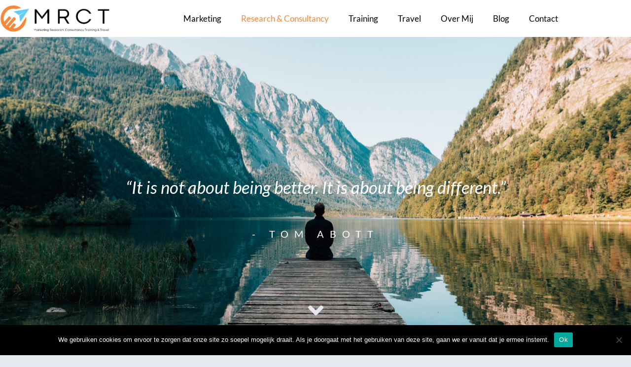

--- FILE ---
content_type: text/html; charset=UTF-8
request_url: https://mrct.nl/research-consultancy/
body_size: 15663
content:
<!doctype html>
<html lang="nl-NL">
<head>
	<meta charset="UTF-8">
	<meta name="viewport" content="width=device-width, initial-scale=1">
	<link rel="profile" href="https://gmpg.org/xfn/11">
	<meta name='robots' content='index, follow, max-image-preview:large, max-snippet:-1, max-video-preview:-1' />
	<style>img:is([sizes="auto" i], [sizes^="auto," i]) { contain-intrinsic-size: 3000px 1500px }</style>
	
	<!-- This site is optimized with the Yoast SEO plugin v26.0 - https://yoast.com/wordpress/plugins/seo/ -->
	<title>Research &amp; Consultancy - MRCT</title>
	<link rel="canonical" href="https://mrct.nl/research-consultancy/" />
	<meta property="og:locale" content="nl_NL" />
	<meta property="og:type" content="article" />
	<meta property="og:title" content="Research &amp; Consultancy - MRCT" />
	<meta property="og:description" content="&#8220;It is not about being better. It is about being different.&#8221; &#8211; Tom Abott Research &amp; Consultancy Situatie Analyse Net als bij een reisplan heb je als bedrijf een beginpunt en een eindpunt. Waar sta je nu? Wat wil je bereiken? Welke mogelijkheden zijn er om dat eindpunt te bereiken? De identiteit van een bedrijf [&hellip;]" />
	<meta property="og:url" content="https://mrct.nl/research-consultancy/" />
	<meta property="og:site_name" content="MRCT" />
	<meta property="article:modified_time" content="2023-05-16T08:17:50+00:00" />
	<meta property="og:image" content="https://mrct.nl/wp-content/uploads/2020/10/bcm.png" />
	<meta name="twitter:card" content="summary_large_image" />
	<meta name="twitter:label1" content="Geschatte leestijd" />
	<meta name="twitter:data1" content="5 minuten" />
	<script type="application/ld+json" class="yoast-schema-graph">{"@context":"https://schema.org","@graph":[{"@type":"WebPage","@id":"https://mrct.nl/research-consultancy/","url":"https://mrct.nl/research-consultancy/","name":"Research & Consultancy - MRCT","isPartOf":{"@id":"https://mrct.nl/#website"},"primaryImageOfPage":{"@id":"https://mrct.nl/research-consultancy/#primaryimage"},"image":{"@id":"https://mrct.nl/research-consultancy/#primaryimage"},"thumbnailUrl":"https://mrct.nl/wp-content/uploads/2020/10/bcm.png","datePublished":"2020-10-01T14:15:17+00:00","dateModified":"2023-05-16T08:17:50+00:00","breadcrumb":{"@id":"https://mrct.nl/research-consultancy/#breadcrumb"},"inLanguage":"nl-NL","potentialAction":[{"@type":"ReadAction","target":["https://mrct.nl/research-consultancy/"]}]},{"@type":"ImageObject","inLanguage":"nl-NL","@id":"https://mrct.nl/research-consultancy/#primaryimage","url":"https://mrct.nl/wp-content/uploads/2020/10/bcm.png","contentUrl":"https://mrct.nl/wp-content/uploads/2020/10/bcm.png","width":875,"height":525},{"@type":"BreadcrumbList","@id":"https://mrct.nl/research-consultancy/#breadcrumb","itemListElement":[{"@type":"ListItem","position":1,"name":"Home","item":"https://mrct.nl/"},{"@type":"ListItem","position":2,"name":"Research &#038; Consultancy"}]},{"@type":"WebSite","@id":"https://mrct.nl/#website","url":"https://mrct.nl/","name":"MRCT","description":"","publisher":{"@id":"https://mrct.nl/#organization"},"potentialAction":[{"@type":"SearchAction","target":{"@type":"EntryPoint","urlTemplate":"https://mrct.nl/?s={search_term_string}"},"query-input":{"@type":"PropertyValueSpecification","valueRequired":true,"valueName":"search_term_string"}}],"inLanguage":"nl-NL"},{"@type":"Organization","@id":"https://mrct.nl/#organization","name":"MRCT","url":"https://mrct.nl/","logo":{"@type":"ImageObject","inLanguage":"nl-NL","@id":"https://mrct.nl/#/schema/logo/image/","url":"https://mrct.nl/wp-content/uploads/2020/10/Screenshot-2020-10-19-121018-e1603102279114.png","contentUrl":"https://mrct.nl/wp-content/uploads/2020/10/Screenshot-2020-10-19-121018-e1603102279114.png","width":100,"height":92,"caption":"MRCT"},"image":{"@id":"https://mrct.nl/#/schema/logo/image/"}}]}</script>
	<!-- / Yoast SEO plugin. -->


<link rel="alternate" type="application/rss+xml" title="MRCT &raquo; feed" href="https://mrct.nl/feed/" />
<link rel="alternate" type="application/rss+xml" title="MRCT &raquo; reacties feed" href="https://mrct.nl/comments/feed/" />
<script>
window._wpemojiSettings = {"baseUrl":"https:\/\/s.w.org\/images\/core\/emoji\/16.0.1\/72x72\/","ext":".png","svgUrl":"https:\/\/s.w.org\/images\/core\/emoji\/16.0.1\/svg\/","svgExt":".svg","source":{"concatemoji":"https:\/\/mrct.nl\/wp-includes\/js\/wp-emoji-release.min.js?ver=6.8.3"}};
/*! This file is auto-generated */
!function(s,n){var o,i,e;function c(e){try{var t={supportTests:e,timestamp:(new Date).valueOf()};sessionStorage.setItem(o,JSON.stringify(t))}catch(e){}}function p(e,t,n){e.clearRect(0,0,e.canvas.width,e.canvas.height),e.fillText(t,0,0);var t=new Uint32Array(e.getImageData(0,0,e.canvas.width,e.canvas.height).data),a=(e.clearRect(0,0,e.canvas.width,e.canvas.height),e.fillText(n,0,0),new Uint32Array(e.getImageData(0,0,e.canvas.width,e.canvas.height).data));return t.every(function(e,t){return e===a[t]})}function u(e,t){e.clearRect(0,0,e.canvas.width,e.canvas.height),e.fillText(t,0,0);for(var n=e.getImageData(16,16,1,1),a=0;a<n.data.length;a++)if(0!==n.data[a])return!1;return!0}function f(e,t,n,a){switch(t){case"flag":return n(e,"\ud83c\udff3\ufe0f\u200d\u26a7\ufe0f","\ud83c\udff3\ufe0f\u200b\u26a7\ufe0f")?!1:!n(e,"\ud83c\udde8\ud83c\uddf6","\ud83c\udde8\u200b\ud83c\uddf6")&&!n(e,"\ud83c\udff4\udb40\udc67\udb40\udc62\udb40\udc65\udb40\udc6e\udb40\udc67\udb40\udc7f","\ud83c\udff4\u200b\udb40\udc67\u200b\udb40\udc62\u200b\udb40\udc65\u200b\udb40\udc6e\u200b\udb40\udc67\u200b\udb40\udc7f");case"emoji":return!a(e,"\ud83e\udedf")}return!1}function g(e,t,n,a){var r="undefined"!=typeof WorkerGlobalScope&&self instanceof WorkerGlobalScope?new OffscreenCanvas(300,150):s.createElement("canvas"),o=r.getContext("2d",{willReadFrequently:!0}),i=(o.textBaseline="top",o.font="600 32px Arial",{});return e.forEach(function(e){i[e]=t(o,e,n,a)}),i}function t(e){var t=s.createElement("script");t.src=e,t.defer=!0,s.head.appendChild(t)}"undefined"!=typeof Promise&&(o="wpEmojiSettingsSupports",i=["flag","emoji"],n.supports={everything:!0,everythingExceptFlag:!0},e=new Promise(function(e){s.addEventListener("DOMContentLoaded",e,{once:!0})}),new Promise(function(t){var n=function(){try{var e=JSON.parse(sessionStorage.getItem(o));if("object"==typeof e&&"number"==typeof e.timestamp&&(new Date).valueOf()<e.timestamp+604800&&"object"==typeof e.supportTests)return e.supportTests}catch(e){}return null}();if(!n){if("undefined"!=typeof Worker&&"undefined"!=typeof OffscreenCanvas&&"undefined"!=typeof URL&&URL.createObjectURL&&"undefined"!=typeof Blob)try{var e="postMessage("+g.toString()+"("+[JSON.stringify(i),f.toString(),p.toString(),u.toString()].join(",")+"));",a=new Blob([e],{type:"text/javascript"}),r=new Worker(URL.createObjectURL(a),{name:"wpTestEmojiSupports"});return void(r.onmessage=function(e){c(n=e.data),r.terminate(),t(n)})}catch(e){}c(n=g(i,f,p,u))}t(n)}).then(function(e){for(var t in e)n.supports[t]=e[t],n.supports.everything=n.supports.everything&&n.supports[t],"flag"!==t&&(n.supports.everythingExceptFlag=n.supports.everythingExceptFlag&&n.supports[t]);n.supports.everythingExceptFlag=n.supports.everythingExceptFlag&&!n.supports.flag,n.DOMReady=!1,n.readyCallback=function(){n.DOMReady=!0}}).then(function(){return e}).then(function(){var e;n.supports.everything||(n.readyCallback(),(e=n.source||{}).concatemoji?t(e.concatemoji):e.wpemoji&&e.twemoji&&(t(e.twemoji),t(e.wpemoji)))}))}((window,document),window._wpemojiSettings);
</script>
<style id='wp-emoji-styles-inline-css'>

	img.wp-smiley, img.emoji {
		display: inline !important;
		border: none !important;
		box-shadow: none !important;
		height: 1em !important;
		width: 1em !important;
		margin: 0 0.07em !important;
		vertical-align: -0.1em !important;
		background: none !important;
		padding: 0 !important;
	}
</style>
<style id='global-styles-inline-css'>
:root{--wp--preset--aspect-ratio--square: 1;--wp--preset--aspect-ratio--4-3: 4/3;--wp--preset--aspect-ratio--3-4: 3/4;--wp--preset--aspect-ratio--3-2: 3/2;--wp--preset--aspect-ratio--2-3: 2/3;--wp--preset--aspect-ratio--16-9: 16/9;--wp--preset--aspect-ratio--9-16: 9/16;--wp--preset--color--black: #000000;--wp--preset--color--cyan-bluish-gray: #abb8c3;--wp--preset--color--white: #ffffff;--wp--preset--color--pale-pink: #f78da7;--wp--preset--color--vivid-red: #cf2e2e;--wp--preset--color--luminous-vivid-orange: #ff6900;--wp--preset--color--luminous-vivid-amber: #fcb900;--wp--preset--color--light-green-cyan: #7bdcb5;--wp--preset--color--vivid-green-cyan: #00d084;--wp--preset--color--pale-cyan-blue: #8ed1fc;--wp--preset--color--vivid-cyan-blue: #0693e3;--wp--preset--color--vivid-purple: #9b51e0;--wp--preset--gradient--vivid-cyan-blue-to-vivid-purple: linear-gradient(135deg,rgba(6,147,227,1) 0%,rgb(155,81,224) 100%);--wp--preset--gradient--light-green-cyan-to-vivid-green-cyan: linear-gradient(135deg,rgb(122,220,180) 0%,rgb(0,208,130) 100%);--wp--preset--gradient--luminous-vivid-amber-to-luminous-vivid-orange: linear-gradient(135deg,rgba(252,185,0,1) 0%,rgba(255,105,0,1) 100%);--wp--preset--gradient--luminous-vivid-orange-to-vivid-red: linear-gradient(135deg,rgba(255,105,0,1) 0%,rgb(207,46,46) 100%);--wp--preset--gradient--very-light-gray-to-cyan-bluish-gray: linear-gradient(135deg,rgb(238,238,238) 0%,rgb(169,184,195) 100%);--wp--preset--gradient--cool-to-warm-spectrum: linear-gradient(135deg,rgb(74,234,220) 0%,rgb(151,120,209) 20%,rgb(207,42,186) 40%,rgb(238,44,130) 60%,rgb(251,105,98) 80%,rgb(254,248,76) 100%);--wp--preset--gradient--blush-light-purple: linear-gradient(135deg,rgb(255,206,236) 0%,rgb(152,150,240) 100%);--wp--preset--gradient--blush-bordeaux: linear-gradient(135deg,rgb(254,205,165) 0%,rgb(254,45,45) 50%,rgb(107,0,62) 100%);--wp--preset--gradient--luminous-dusk: linear-gradient(135deg,rgb(255,203,112) 0%,rgb(199,81,192) 50%,rgb(65,88,208) 100%);--wp--preset--gradient--pale-ocean: linear-gradient(135deg,rgb(255,245,203) 0%,rgb(182,227,212) 50%,rgb(51,167,181) 100%);--wp--preset--gradient--electric-grass: linear-gradient(135deg,rgb(202,248,128) 0%,rgb(113,206,126) 100%);--wp--preset--gradient--midnight: linear-gradient(135deg,rgb(2,3,129) 0%,rgb(40,116,252) 100%);--wp--preset--font-size--small: 13px;--wp--preset--font-size--medium: 20px;--wp--preset--font-size--large: 36px;--wp--preset--font-size--x-large: 42px;--wp--preset--spacing--20: 0.44rem;--wp--preset--spacing--30: 0.67rem;--wp--preset--spacing--40: 1rem;--wp--preset--spacing--50: 1.5rem;--wp--preset--spacing--60: 2.25rem;--wp--preset--spacing--70: 3.38rem;--wp--preset--spacing--80: 5.06rem;--wp--preset--shadow--natural: 6px 6px 9px rgba(0, 0, 0, 0.2);--wp--preset--shadow--deep: 12px 12px 50px rgba(0, 0, 0, 0.4);--wp--preset--shadow--sharp: 6px 6px 0px rgba(0, 0, 0, 0.2);--wp--preset--shadow--outlined: 6px 6px 0px -3px rgba(255, 255, 255, 1), 6px 6px rgba(0, 0, 0, 1);--wp--preset--shadow--crisp: 6px 6px 0px rgba(0, 0, 0, 1);}:root { --wp--style--global--content-size: 800px;--wp--style--global--wide-size: 1200px; }:where(body) { margin: 0; }.wp-site-blocks > .alignleft { float: left; margin-right: 2em; }.wp-site-blocks > .alignright { float: right; margin-left: 2em; }.wp-site-blocks > .aligncenter { justify-content: center; margin-left: auto; margin-right: auto; }:where(.wp-site-blocks) > * { margin-block-start: 24px; margin-block-end: 0; }:where(.wp-site-blocks) > :first-child { margin-block-start: 0; }:where(.wp-site-blocks) > :last-child { margin-block-end: 0; }:root { --wp--style--block-gap: 24px; }:root :where(.is-layout-flow) > :first-child{margin-block-start: 0;}:root :where(.is-layout-flow) > :last-child{margin-block-end: 0;}:root :where(.is-layout-flow) > *{margin-block-start: 24px;margin-block-end: 0;}:root :where(.is-layout-constrained) > :first-child{margin-block-start: 0;}:root :where(.is-layout-constrained) > :last-child{margin-block-end: 0;}:root :where(.is-layout-constrained) > *{margin-block-start: 24px;margin-block-end: 0;}:root :where(.is-layout-flex){gap: 24px;}:root :where(.is-layout-grid){gap: 24px;}.is-layout-flow > .alignleft{float: left;margin-inline-start: 0;margin-inline-end: 2em;}.is-layout-flow > .alignright{float: right;margin-inline-start: 2em;margin-inline-end: 0;}.is-layout-flow > .aligncenter{margin-left: auto !important;margin-right: auto !important;}.is-layout-constrained > .alignleft{float: left;margin-inline-start: 0;margin-inline-end: 2em;}.is-layout-constrained > .alignright{float: right;margin-inline-start: 2em;margin-inline-end: 0;}.is-layout-constrained > .aligncenter{margin-left: auto !important;margin-right: auto !important;}.is-layout-constrained > :where(:not(.alignleft):not(.alignright):not(.alignfull)){max-width: var(--wp--style--global--content-size);margin-left: auto !important;margin-right: auto !important;}.is-layout-constrained > .alignwide{max-width: var(--wp--style--global--wide-size);}body .is-layout-flex{display: flex;}.is-layout-flex{flex-wrap: wrap;align-items: center;}.is-layout-flex > :is(*, div){margin: 0;}body .is-layout-grid{display: grid;}.is-layout-grid > :is(*, div){margin: 0;}body{padding-top: 0px;padding-right: 0px;padding-bottom: 0px;padding-left: 0px;}a:where(:not(.wp-element-button)){text-decoration: underline;}:root :where(.wp-element-button, .wp-block-button__link){background-color: #32373c;border-width: 0;color: #fff;font-family: inherit;font-size: inherit;line-height: inherit;padding: calc(0.667em + 2px) calc(1.333em + 2px);text-decoration: none;}.has-black-color{color: var(--wp--preset--color--black) !important;}.has-cyan-bluish-gray-color{color: var(--wp--preset--color--cyan-bluish-gray) !important;}.has-white-color{color: var(--wp--preset--color--white) !important;}.has-pale-pink-color{color: var(--wp--preset--color--pale-pink) !important;}.has-vivid-red-color{color: var(--wp--preset--color--vivid-red) !important;}.has-luminous-vivid-orange-color{color: var(--wp--preset--color--luminous-vivid-orange) !important;}.has-luminous-vivid-amber-color{color: var(--wp--preset--color--luminous-vivid-amber) !important;}.has-light-green-cyan-color{color: var(--wp--preset--color--light-green-cyan) !important;}.has-vivid-green-cyan-color{color: var(--wp--preset--color--vivid-green-cyan) !important;}.has-pale-cyan-blue-color{color: var(--wp--preset--color--pale-cyan-blue) !important;}.has-vivid-cyan-blue-color{color: var(--wp--preset--color--vivid-cyan-blue) !important;}.has-vivid-purple-color{color: var(--wp--preset--color--vivid-purple) !important;}.has-black-background-color{background-color: var(--wp--preset--color--black) !important;}.has-cyan-bluish-gray-background-color{background-color: var(--wp--preset--color--cyan-bluish-gray) !important;}.has-white-background-color{background-color: var(--wp--preset--color--white) !important;}.has-pale-pink-background-color{background-color: var(--wp--preset--color--pale-pink) !important;}.has-vivid-red-background-color{background-color: var(--wp--preset--color--vivid-red) !important;}.has-luminous-vivid-orange-background-color{background-color: var(--wp--preset--color--luminous-vivid-orange) !important;}.has-luminous-vivid-amber-background-color{background-color: var(--wp--preset--color--luminous-vivid-amber) !important;}.has-light-green-cyan-background-color{background-color: var(--wp--preset--color--light-green-cyan) !important;}.has-vivid-green-cyan-background-color{background-color: var(--wp--preset--color--vivid-green-cyan) !important;}.has-pale-cyan-blue-background-color{background-color: var(--wp--preset--color--pale-cyan-blue) !important;}.has-vivid-cyan-blue-background-color{background-color: var(--wp--preset--color--vivid-cyan-blue) !important;}.has-vivid-purple-background-color{background-color: var(--wp--preset--color--vivid-purple) !important;}.has-black-border-color{border-color: var(--wp--preset--color--black) !important;}.has-cyan-bluish-gray-border-color{border-color: var(--wp--preset--color--cyan-bluish-gray) !important;}.has-white-border-color{border-color: var(--wp--preset--color--white) !important;}.has-pale-pink-border-color{border-color: var(--wp--preset--color--pale-pink) !important;}.has-vivid-red-border-color{border-color: var(--wp--preset--color--vivid-red) !important;}.has-luminous-vivid-orange-border-color{border-color: var(--wp--preset--color--luminous-vivid-orange) !important;}.has-luminous-vivid-amber-border-color{border-color: var(--wp--preset--color--luminous-vivid-amber) !important;}.has-light-green-cyan-border-color{border-color: var(--wp--preset--color--light-green-cyan) !important;}.has-vivid-green-cyan-border-color{border-color: var(--wp--preset--color--vivid-green-cyan) !important;}.has-pale-cyan-blue-border-color{border-color: var(--wp--preset--color--pale-cyan-blue) !important;}.has-vivid-cyan-blue-border-color{border-color: var(--wp--preset--color--vivid-cyan-blue) !important;}.has-vivid-purple-border-color{border-color: var(--wp--preset--color--vivid-purple) !important;}.has-vivid-cyan-blue-to-vivid-purple-gradient-background{background: var(--wp--preset--gradient--vivid-cyan-blue-to-vivid-purple) !important;}.has-light-green-cyan-to-vivid-green-cyan-gradient-background{background: var(--wp--preset--gradient--light-green-cyan-to-vivid-green-cyan) !important;}.has-luminous-vivid-amber-to-luminous-vivid-orange-gradient-background{background: var(--wp--preset--gradient--luminous-vivid-amber-to-luminous-vivid-orange) !important;}.has-luminous-vivid-orange-to-vivid-red-gradient-background{background: var(--wp--preset--gradient--luminous-vivid-orange-to-vivid-red) !important;}.has-very-light-gray-to-cyan-bluish-gray-gradient-background{background: var(--wp--preset--gradient--very-light-gray-to-cyan-bluish-gray) !important;}.has-cool-to-warm-spectrum-gradient-background{background: var(--wp--preset--gradient--cool-to-warm-spectrum) !important;}.has-blush-light-purple-gradient-background{background: var(--wp--preset--gradient--blush-light-purple) !important;}.has-blush-bordeaux-gradient-background{background: var(--wp--preset--gradient--blush-bordeaux) !important;}.has-luminous-dusk-gradient-background{background: var(--wp--preset--gradient--luminous-dusk) !important;}.has-pale-ocean-gradient-background{background: var(--wp--preset--gradient--pale-ocean) !important;}.has-electric-grass-gradient-background{background: var(--wp--preset--gradient--electric-grass) !important;}.has-midnight-gradient-background{background: var(--wp--preset--gradient--midnight) !important;}.has-small-font-size{font-size: var(--wp--preset--font-size--small) !important;}.has-medium-font-size{font-size: var(--wp--preset--font-size--medium) !important;}.has-large-font-size{font-size: var(--wp--preset--font-size--large) !important;}.has-x-large-font-size{font-size: var(--wp--preset--font-size--x-large) !important;}
:root :where(.wp-block-pullquote){font-size: 1.5em;line-height: 1.6;}
</style>
<link rel='stylesheet' id='cookie-notice-front-css' href='https://mrct.nl/wp-content/plugins/cookie-notice/css/front.min.css?ver=2.5.7' media='all' />
<link rel='stylesheet' id='parent-style-css' href='https://mrct.nl/wp-content/themes/hello-elementor/style.css?ver=6.8.3' media='all' />
<link rel='stylesheet' id='hello-elementor-css' href='https://mrct.nl/wp-content/themes/hello-elementor/assets/css/reset.css?ver=3.4.4' media='all' />
<link rel='stylesheet' id='hello-elementor-theme-style-css' href='https://mrct.nl/wp-content/themes/hello-elementor/assets/css/theme.css?ver=3.4.4' media='all' />
<link rel='stylesheet' id='hello-elementor-header-footer-css' href='https://mrct.nl/wp-content/themes/hello-elementor/assets/css/header-footer.css?ver=3.4.4' media='all' />
<link rel='stylesheet' id='elementor-icons-css' href='https://mrct.nl/wp-content/plugins/elementor/assets/lib/eicons/css/elementor-icons.min.css?ver=5.44.0' media='all' />
<link rel='stylesheet' id='elementor-frontend-css' href='https://mrct.nl/wp-content/plugins/elementor/assets/css/frontend.min.css?ver=3.32.3' media='all' />
<link rel='stylesheet' id='elementor-post-5-css' href='https://mrct.nl/wp-content/uploads/elementor/css/post-5.css?ver=1763039414' media='all' />
<link rel='stylesheet' id='elementor-pro-css' href='https://mrct.nl/wp-content/plugins/elementor-pro/assets/css/frontend.min.css?ver=3.17.1' media='all' />
<link rel='stylesheet' id='widget-heading-css' href='https://mrct.nl/wp-content/plugins/elementor/assets/css/widget-heading.min.css?ver=3.32.3' media='all' />
<link rel='stylesheet' id='e-animation-slideInUp-css' href='https://mrct.nl/wp-content/plugins/elementor/assets/lib/animations/styles/slideInUp.min.css?ver=3.32.3' media='all' />
<link rel='stylesheet' id='e-animation-fadeInUp-css' href='https://mrct.nl/wp-content/plugins/elementor/assets/lib/animations/styles/fadeInUp.min.css?ver=3.32.3' media='all' />
<link rel='stylesheet' id='e-animation-fadeIn-css' href='https://mrct.nl/wp-content/plugins/elementor/assets/lib/animations/styles/fadeIn.min.css?ver=3.32.3' media='all' />
<link rel='stylesheet' id='widget-spacer-css' href='https://mrct.nl/wp-content/plugins/elementor/assets/css/widget-spacer.min.css?ver=3.32.3' media='all' />
<link rel='stylesheet' id='e-animation-slideInRight-css' href='https://mrct.nl/wp-content/plugins/elementor/assets/lib/animations/styles/slideInRight.min.css?ver=3.32.3' media='all' />
<link rel='stylesheet' id='e-animation-slideInLeft-css' href='https://mrct.nl/wp-content/plugins/elementor/assets/lib/animations/styles/slideInLeft.min.css?ver=3.32.3' media='all' />
<link rel='stylesheet' id='widget-image-css' href='https://mrct.nl/wp-content/plugins/elementor/assets/css/widget-image.min.css?ver=3.32.3' media='all' />
<link rel='stylesheet' id='e-animation-grow-css' href='https://mrct.nl/wp-content/plugins/elementor/assets/lib/animations/styles/e-animation-grow.min.css?ver=3.32.3' media='all' />
<link rel='stylesheet' id='widget-social-icons-css' href='https://mrct.nl/wp-content/plugins/elementor/assets/css/widget-social-icons.min.css?ver=3.32.3' media='all' />
<link rel='stylesheet' id='e-apple-webkit-css' href='https://mrct.nl/wp-content/plugins/elementor/assets/css/conditionals/apple-webkit.min.css?ver=3.32.3' media='all' />
<link rel='stylesheet' id='swiper-css' href='https://mrct.nl/wp-content/plugins/elementor/assets/lib/swiper/v8/css/swiper.min.css?ver=8.4.5' media='all' />
<link rel='stylesheet' id='e-swiper-css' href='https://mrct.nl/wp-content/plugins/elementor/assets/css/conditionals/e-swiper.min.css?ver=3.32.3' media='all' />
<link rel='stylesheet' id='elementor-post-42-css' href='https://mrct.nl/wp-content/uploads/elementor/css/post-42.css?ver=1763041134' media='all' />
<link rel='stylesheet' id='elementor-post-109-css' href='https://mrct.nl/wp-content/uploads/elementor/css/post-109.css?ver=1763039414' media='all' />
<link rel='stylesheet' id='elementor-post-131-css' href='https://mrct.nl/wp-content/uploads/elementor/css/post-131.css?ver=1763039414' media='all' />
<link rel='stylesheet' id='elementor-gf-local-roboto-css' href='https://mrct.nl/wp-content/uploads/elementor/google-fonts/css/roboto.css?ver=1750057021' media='all' />
<link rel='stylesheet' id='elementor-gf-local-robotoslab-css' href='https://mrct.nl/wp-content/uploads/elementor/google-fonts/css/robotoslab.css?ver=1750057023' media='all' />
<link rel='stylesheet' id='elementor-gf-local-lato-css' href='https://mrct.nl/wp-content/uploads/elementor/google-fonts/css/lato.css?ver=1750057023' media='all' />
<link rel='stylesheet' id='elementor-gf-local-nanumgothic-css' href='https://mrct.nl/wp-content/uploads/elementor/google-fonts/css/nanumgothic.css?ver=1750057030' media='all' />
<link rel='stylesheet' id='elementor-icons-shared-0-css' href='https://mrct.nl/wp-content/plugins/elementor/assets/lib/font-awesome/css/fontawesome.min.css?ver=5.15.3' media='all' />
<link rel='stylesheet' id='elementor-icons-fa-solid-css' href='https://mrct.nl/wp-content/plugins/elementor/assets/lib/font-awesome/css/solid.min.css?ver=5.15.3' media='all' />
<link rel='stylesheet' id='elementor-icons-fa-brands-css' href='https://mrct.nl/wp-content/plugins/elementor/assets/lib/font-awesome/css/brands.min.css?ver=5.15.3' media='all' />
<script id="cookie-notice-front-js-before">
var cnArgs = {"ajaxUrl":"https:\/\/mrct.nl\/wp-admin\/admin-ajax.php","nonce":"594f538e05","hideEffect":"fade","position":"bottom","onScroll":false,"onScrollOffset":100,"onClick":false,"cookieName":"cookie_notice_accepted","cookieTime":2592000,"cookieTimeRejected":2592000,"globalCookie":false,"redirection":false,"cache":false,"revokeCookies":false,"revokeCookiesOpt":"automatic"};
</script>
<script src="https://mrct.nl/wp-content/plugins/cookie-notice/js/front.min.js?ver=2.5.7" id="cookie-notice-front-js"></script>
<script src="https://mrct.nl/wp-includes/js/jquery/jquery.min.js?ver=3.7.1" id="jquery-core-js"></script>
<script src="https://mrct.nl/wp-includes/js/jquery/jquery-migrate.min.js?ver=3.4.1" id="jquery-migrate-js"></script>
<link rel="https://api.w.org/" href="https://mrct.nl/wp-json/" /><link rel="alternate" title="JSON" type="application/json" href="https://mrct.nl/wp-json/wp/v2/pages/42" /><link rel="EditURI" type="application/rsd+xml" title="RSD" href="https://mrct.nl/xmlrpc.php?rsd" />
<meta name="generator" content="WordPress 6.8.3" />
<link rel='shortlink' href='https://mrct.nl/?p=42' />
<link rel="alternate" title="oEmbed (JSON)" type="application/json+oembed" href="https://mrct.nl/wp-json/oembed/1.0/embed?url=https%3A%2F%2Fmrct.nl%2Fresearch-consultancy%2F" />
<link rel="alternate" title="oEmbed (XML)" type="text/xml+oembed" href="https://mrct.nl/wp-json/oembed/1.0/embed?url=https%3A%2F%2Fmrct.nl%2Fresearch-consultancy%2F&#038;format=xml" />
<!-- Analytics by WP Statistics - https://wp-statistics.com -->
<meta name="generator" content="Elementor 3.32.3; features: additional_custom_breakpoints; settings: css_print_method-external, google_font-enabled, font_display-auto">
<style>
h1.entry-title {
    display:none!important;
}
</style>
			<style>
				.e-con.e-parent:nth-of-type(n+4):not(.e-lazyloaded):not(.e-no-lazyload),
				.e-con.e-parent:nth-of-type(n+4):not(.e-lazyloaded):not(.e-no-lazyload) * {
					background-image: none !important;
				}
				@media screen and (max-height: 1024px) {
					.e-con.e-parent:nth-of-type(n+3):not(.e-lazyloaded):not(.e-no-lazyload),
					.e-con.e-parent:nth-of-type(n+3):not(.e-lazyloaded):not(.e-no-lazyload) * {
						background-image: none !important;
					}
				}
				@media screen and (max-height: 640px) {
					.e-con.e-parent:nth-of-type(n+2):not(.e-lazyloaded):not(.e-no-lazyload),
					.e-con.e-parent:nth-of-type(n+2):not(.e-lazyloaded):not(.e-no-lazyload) * {
						background-image: none !important;
					}
				}
			</style>
			<link rel="icon" href="https://mrct.nl/wp-content/uploads/2020/10/Screenshot-2020-10-19-121018-e1603102279114.png" sizes="32x32" />
<link rel="icon" href="https://mrct.nl/wp-content/uploads/2020/10/Screenshot-2020-10-19-121018-e1603102279114.png" sizes="192x192" />
<link rel="apple-touch-icon" href="https://mrct.nl/wp-content/uploads/2020/10/Screenshot-2020-10-19-121018-e1603102279114.png" />
<meta name="msapplication-TileImage" content="https://mrct.nl/wp-content/uploads/2020/10/Screenshot-2020-10-19-121018-e1603102279114.png" />
</head>
<body data-rsssl=1 class="wp-singular page-template-default page page-id-42 wp-embed-responsive wp-theme-hello-elementor wp-child-theme-hello-elementor-child cookies-not-set hello-elementor-default elementor-default elementor-kit-5 elementor-page elementor-page-42">


<a class="skip-link screen-reader-text" href="#content">Ga naar de inhoud</a>

		<div data-elementor-type="header" data-elementor-id="109" class="elementor elementor-109 elementor-location-header" data-elementor-post-type="elementor_library">
					<div class="elementor-section-wrap">
								<section class="elementor-section elementor-top-section elementor-element elementor-element-10845ed1 elementor-section-height-min-height elementor-section-boxed elementor-section-height-default elementor-section-items-middle" data-id="10845ed1" data-element_type="section" data-settings="{&quot;background_background&quot;:&quot;classic&quot;}">
						<div class="elementor-container elementor-column-gap-default">
					<div class="elementor-column elementor-col-50 elementor-top-column elementor-element elementor-element-6d681a37" data-id="6d681a37" data-element_type="column">
			<div class="elementor-widget-wrap elementor-element-populated">
						<div class="elementor-element elementor-element-293d3bcb elementor-widget elementor-widget-image" data-id="293d3bcb" data-element_type="widget" data-widget_type="image.default">
				<div class="elementor-widget-container">
																<a href="https://mrct.nl">
							<img width="1042" height="253" src="https://mrct.nl/wp-content/uploads/2020/10/Lo-MRCT-2020-web-transp-01.png" class="attachment-full size-full wp-image-367" alt="" srcset="https://mrct.nl/wp-content/uploads/2020/10/Lo-MRCT-2020-web-transp-01.png 1042w, https://mrct.nl/wp-content/uploads/2020/10/Lo-MRCT-2020-web-transp-01-300x73.png 300w, https://mrct.nl/wp-content/uploads/2020/10/Lo-MRCT-2020-web-transp-01-1024x249.png 1024w, https://mrct.nl/wp-content/uploads/2020/10/Lo-MRCT-2020-web-transp-01-768x186.png 768w" sizes="(max-width: 1042px) 100vw, 1042px" />								</a>
															</div>
				</div>
					</div>
		</div>
				<div class="elementor-column elementor-col-50 elementor-top-column elementor-element elementor-element-4d05c21c" data-id="4d05c21c" data-element_type="column">
			<div class="elementor-widget-wrap elementor-element-populated">
						<div class="elementor-element elementor-element-2bf33e68 elementor-nav-menu__align-center elementor-nav-menu--stretch elementor-nav-menu__text-align-center elementor-nav-menu--dropdown-mobile elementor-nav-menu--toggle elementor-nav-menu--burger elementor-widget elementor-widget-nav-menu" data-id="2bf33e68" data-element_type="widget" data-settings="{&quot;full_width&quot;:&quot;stretch&quot;,&quot;layout&quot;:&quot;horizontal&quot;,&quot;submenu_icon&quot;:{&quot;value&quot;:&quot;&lt;i class=\&quot;fas fa-caret-down\&quot;&gt;&lt;\/i&gt;&quot;,&quot;library&quot;:&quot;fa-solid&quot;},&quot;toggle&quot;:&quot;burger&quot;}" data-widget_type="nav-menu.default">
				<div class="elementor-widget-container">
								<nav class="elementor-nav-menu--main elementor-nav-menu__container elementor-nav-menu--layout-horizontal e--pointer-none">
				<ul id="menu-1-2bf33e68" class="elementor-nav-menu"><li class="menu-item menu-item-type-custom menu-item-object-custom menu-item-home menu-item-252"><a href="https://mrct.nl/" class="elementor-item">Marketing</a></li>
<li class="menu-item menu-item-type-post_type menu-item-object-page current-menu-item page_item page-item-42 current_page_item menu-item-108"><a href="https://mrct.nl/research-consultancy/" aria-current="page" class="elementor-item elementor-item-active">Research &#038; Consultancy</a></li>
<li class="menu-item menu-item-type-post_type menu-item-object-page menu-item-107"><a href="https://mrct.nl/training/" class="elementor-item">Training</a></li>
<li class="menu-item menu-item-type-post_type menu-item-object-page menu-item-106"><a href="https://mrct.nl/travel/" class="elementor-item">Travel</a></li>
<li class="menu-item menu-item-type-post_type menu-item-object-page menu-item-105"><a href="https://mrct.nl/over-mij/" class="elementor-item">Over mij</a></li>
<li class="menu-item menu-item-type-post_type menu-item-object-page menu-item-935"><a href="https://mrct.nl/blog/" class="elementor-item">Blog</a></li>
<li class="menu-item menu-item-type-post_type menu-item-object-page menu-item-186"><a href="https://mrct.nl/contact/" class="elementor-item">Contact</a></li>
</ul>			</nav>
					<div class="elementor-menu-toggle" role="button" tabindex="0" aria-label="Menu Toggle" aria-expanded="false">
			<i aria-hidden="true" role="presentation" class="elementor-menu-toggle__icon--open eicon-menu-bar"></i><i aria-hidden="true" role="presentation" class="elementor-menu-toggle__icon--close eicon-close"></i>			<span class="elementor-screen-only">Menu</span>
		</div>
					<nav class="elementor-nav-menu--dropdown elementor-nav-menu__container" aria-hidden="true">
				<ul id="menu-2-2bf33e68" class="elementor-nav-menu"><li class="menu-item menu-item-type-custom menu-item-object-custom menu-item-home menu-item-252"><a href="https://mrct.nl/" class="elementor-item" tabindex="-1">Marketing</a></li>
<li class="menu-item menu-item-type-post_type menu-item-object-page current-menu-item page_item page-item-42 current_page_item menu-item-108"><a href="https://mrct.nl/research-consultancy/" aria-current="page" class="elementor-item elementor-item-active" tabindex="-1">Research &#038; Consultancy</a></li>
<li class="menu-item menu-item-type-post_type menu-item-object-page menu-item-107"><a href="https://mrct.nl/training/" class="elementor-item" tabindex="-1">Training</a></li>
<li class="menu-item menu-item-type-post_type menu-item-object-page menu-item-106"><a href="https://mrct.nl/travel/" class="elementor-item" tabindex="-1">Travel</a></li>
<li class="menu-item menu-item-type-post_type menu-item-object-page menu-item-105"><a href="https://mrct.nl/over-mij/" class="elementor-item" tabindex="-1">Over mij</a></li>
<li class="menu-item menu-item-type-post_type menu-item-object-page menu-item-935"><a href="https://mrct.nl/blog/" class="elementor-item" tabindex="-1">Blog</a></li>
<li class="menu-item menu-item-type-post_type menu-item-object-page menu-item-186"><a href="https://mrct.nl/contact/" class="elementor-item" tabindex="-1">Contact</a></li>
</ul>			</nav>
						</div>
				</div>
					</div>
		</div>
					</div>
		</section>
							</div>
				</div>
		
<main id="content" class="site-main post-42 page type-page status-publish hentry">

			<div class="page-header">
			<h1 class="entry-title">Research &#038; Consultancy</h1>		</div>
	
	<div class="page-content">
				<div data-elementor-type="wp-page" data-elementor-id="42" class="elementor elementor-42" data-elementor-post-type="page">
						<section class="elementor-section elementor-top-section elementor-element elementor-element-82d03cc elementor-section-height-min-height elementor-section-content-middle elementor-section-boxed elementor-section-height-default elementor-section-items-middle" data-id="82d03cc" data-element_type="section" data-settings="{&quot;background_background&quot;:&quot;classic&quot;,&quot;motion_fx_motion_fx_scrolling&quot;:&quot;yes&quot;,&quot;motion_fx_devices&quot;:[&quot;desktop&quot;,&quot;tablet&quot;,&quot;mobile&quot;]}">
							<div class="elementor-background-overlay"></div>
							<div class="elementor-container elementor-column-gap-default">
					<div class="elementor-column elementor-col-100 elementor-top-column elementor-element elementor-element-892ca38 animated-slow elementor-invisible" data-id="892ca38" data-element_type="column" data-settings="{&quot;animation&quot;:&quot;slideInUp&quot;,&quot;animation_delay&quot;:2000}">
			<div class="elementor-widget-wrap elementor-element-populated">
						<div class="elementor-element elementor-element-8458e4e elementor-widget elementor-widget-text-editor" data-id="8458e4e" data-element_type="widget" data-widget_type="text-editor.default">
				<div class="elementor-widget-container">
									<p>&#8220;It is not about being better. It is about being different.&#8221;</p>								</div>
				</div>
				<div class="elementor-element elementor-element-7ca3bee elementor-widget elementor-widget-heading" data-id="7ca3bee" data-element_type="widget" data-widget_type="heading.default">
				<div class="elementor-widget-container">
					<h5 class="elementor-heading-title elementor-size-default">- Tom Abott</h5>				</div>
				</div>
				<div class="elementor-element elementor-element-66467f3 elementor-view-default elementor-widget elementor-widget-icon" data-id="66467f3" data-element_type="widget" data-widget_type="icon.default">
				<div class="elementor-widget-container">
							<div class="elementor-icon-wrapper">
			<a class="elementor-icon" href="#about">
			<i aria-hidden="true" class="fas fa-angle-down"></i>			</a>
		</div>
						</div>
				</div>
					</div>
		</div>
					</div>
		</section>
				<section class="elementor-section elementor-top-section elementor-element elementor-element-3d6c6243 elementor-section-full_width elementor-section-height-min-height elementor-section-items-stretch elementor-section-content-middle elementor-section-height-default" data-id="3d6c6243" data-element_type="section" id="about">
						<div class="elementor-container elementor-column-gap-no">
					<div class="elementor-column elementor-col-50 elementor-top-column elementor-element elementor-element-6ce46222" data-id="6ce46222" data-element_type="column" data-settings="{&quot;background_background&quot;:&quot;classic&quot;}">
			<div class="elementor-widget-wrap elementor-element-populated">
						<div class="elementor-element elementor-element-0a25ef4 elementor-invisible elementor-widget elementor-widget-heading" data-id="0a25ef4" data-element_type="widget" data-settings="{&quot;_animation&quot;:&quot;fadeInUp&quot;,&quot;_animation_mobile&quot;:&quot;none&quot;}" data-widget_type="heading.default">
				<div class="elementor-widget-container">
					<h2 class="elementor-heading-title elementor-size-default">Research &amp; Consultancy</h2>				</div>
				</div>
				<div class="elementor-element elementor-element-f28e6b5 elementor-widget elementor-widget-heading" data-id="f28e6b5" data-element_type="widget" data-widget_type="heading.default">
				<div class="elementor-widget-container">
					<h3 class="elementor-heading-title elementor-size-default">Situatie Analyse</h3>				</div>
				</div>
				<div class="elementor-element elementor-element-8e0163f elementor-invisible elementor-widget elementor-widget-text-editor" data-id="8e0163f" data-element_type="widget" data-settings="{&quot;_animation&quot;:&quot;fadeIn&quot;}" data-widget_type="text-editor.default">
				<div class="elementor-widget-container">
									<p>Net als bij een reisplan heb je als bedrijf een beginpunt en een eindpunt. Waar sta je nu? Wat wil je bereiken? Welke mogelijkheden zijn er om dat eindpunt te bereiken? De identiteit van een bedrijf vormt de basis: wat voor toegevoegde waarde kun jij leveren aan je klanten die de concurrentie niet biedt.&nbsp;</p>
<p>De eerste stap is het bepalen waar je nu als bedrijf staat in de markt. Een grondige interne en externe analyse is daarbij van onschatbare waarde.</p>								</div>
				</div>
					</div>
		</div>
				<div class="elementor-column elementor-col-50 elementor-top-column elementor-element elementor-element-7680bcde animated-slow elementor-invisible" data-id="7680bcde" data-element_type="column" data-settings="{&quot;background_background&quot;:&quot;classic&quot;,&quot;animation&quot;:&quot;slideInRight&quot;}">
			<div class="elementor-widget-wrap elementor-element-populated">
						<div class="elementor-element elementor-element-7b2e4b92 elementor-widget elementor-widget-spacer" data-id="7b2e4b92" data-element_type="widget" data-widget_type="spacer.default">
				<div class="elementor-widget-container">
							<div class="elementor-spacer">
			<div class="elementor-spacer-inner"></div>
		</div>
						</div>
				</div>
					</div>
		</div>
					</div>
		</section>
				<section class="elementor-section elementor-top-section elementor-element elementor-element-a55f3d8 elementor-section-full_width elementor-section-height-min-height elementor-section-items-stretch elementor-section-content-middle elementor-reverse-tablet elementor-reverse-mobile elementor-section-height-default" data-id="a55f3d8" data-element_type="section">
						<div class="elementor-container elementor-column-gap-no">
					<div class="elementor-column elementor-col-50 elementor-top-column elementor-element elementor-element-d2edd3c animated-slow elementor-invisible" data-id="d2edd3c" data-element_type="column" data-settings="{&quot;background_background&quot;:&quot;classic&quot;,&quot;animation&quot;:&quot;slideInLeft&quot;}">
			<div class="elementor-widget-wrap elementor-element-populated">
						<div class="elementor-element elementor-element-ed3b9f3 elementor-widget elementor-widget-spacer" data-id="ed3b9f3" data-element_type="widget" data-widget_type="spacer.default">
				<div class="elementor-widget-container">
							<div class="elementor-spacer">
			<div class="elementor-spacer-inner"></div>
		</div>
						</div>
				</div>
				<div class="elementor-element elementor-element-894a4d6 elementor-widget elementor-widget-spacer" data-id="894a4d6" data-element_type="widget" data-widget_type="spacer.default">
				<div class="elementor-widget-container">
							<div class="elementor-spacer">
			<div class="elementor-spacer-inner"></div>
		</div>
						</div>
				</div>
					</div>
		</div>
				<div class="elementor-column elementor-col-50 elementor-top-column elementor-element elementor-element-a92b6d9" data-id="a92b6d9" data-element_type="column" data-settings="{&quot;background_background&quot;:&quot;classic&quot;}">
			<div class="elementor-widget-wrap elementor-element-populated">
						<div class="elementor-element elementor-element-effbb59 elementor-invisible elementor-widget elementor-widget-heading" data-id="effbb59" data-element_type="widget" data-settings="{&quot;_animation&quot;:&quot;fadeInUp&quot;,&quot;_animation_mobile&quot;:&quot;none&quot;}" data-widget_type="heading.default">
				<div class="elementor-widget-container">
					<h2 class="elementor-heading-title elementor-size-default">Generaties en culturen</h2>				</div>
				</div>
				<div class="elementor-element elementor-element-216310c elementor-invisible elementor-widget elementor-widget-text-editor" data-id="216310c" data-element_type="widget" data-settings="{&quot;_animation&quot;:&quot;fadeIn&quot;}" data-widget_type="text-editor.default">
				<div class="elementor-widget-container">
									<p><strong>Doelgroepen in kaart brengen</strong></p><p>De basis van marketing en m.i. van succesvol ondernemen is dat je werkelijk je doelgroep kent. Er zijn vele mogelijkheden om groepen mensen in te delen in homogene doelgroepen. Meest gebruikte segmentatiecriteria zijn leeftijd, geslacht, inkomen, beroep, leefstijl, gezinssamenstelling, regio, etc.</p><p>De laatste jaren wordt er steeds meer onderzoek gedaan naar kenmerken van mensen uit de verschillende generaties. De periode dat je bent geboren en de eerste 15 jaar dat je opgroeit zijn kenmerkend voor behoeften en gedragingen van mensen. Opmerkelijk dat er nog maar zo weinig aanbieders in de markt zijn die hier hun producten en diensten maar vooral hun marketingcommunicatie uitingen op afstemmen.</p><p>Graag breng ik samen met jou de doelgroep van jouw bedrijf in kaart aan de hand van de generatie-indelingen van Becker en Bontekoning.<br />Vooral bij internationaal ondernemen is het belangrijk om voldoende inzicht te hebben in de verschillen die er in de culturen per land zijn. Zo is België een veel meer relatiegericht land dan Nederland. En is respect voor senioriteit in de Aziatische landen vele malen hoger dan in de Westerse landen. Niet alleen bij het zoeken van zakenpartners is het zinvol om je te verdiepen in de culturele verschillen maar ook bij het afstemmen van je producten en diensten en de communicatie daar om heen.</p><p>Voor het inzichtelijk maken van de culturele verschillen in de landen waarin je nu al werkt of van plan bent om te werken, kun je bij mij terecht. Ik maak daarbij gebruik van de modellen van Geert Hofstede. </p>								</div>
				</div>
					</div>
		</div>
					</div>
		</section>
				<section class="elementor-section elementor-top-section elementor-element elementor-element-c0532d1 elementor-section-full_width elementor-section-height-min-height elementor-section-items-stretch elementor-section-content-middle elementor-section-height-default" data-id="c0532d1" data-element_type="section">
						<div class="elementor-container elementor-column-gap-no">
					<div class="elementor-column elementor-col-50 elementor-top-column elementor-element elementor-element-eefd368" data-id="eefd368" data-element_type="column" data-settings="{&quot;background_background&quot;:&quot;classic&quot;}">
			<div class="elementor-widget-wrap elementor-element-populated">
						<div class="elementor-element elementor-element-dff4103 elementor-invisible elementor-widget elementor-widget-heading" data-id="dff4103" data-element_type="widget" data-settings="{&quot;_animation&quot;:&quot;fadeInUp&quot;,&quot;_animation_mobile&quot;:&quot;none&quot;}" data-widget_type="heading.default">
				<div class="elementor-widget-container">
					<h2 class="elementor-heading-title elementor-size-default">Strategiekeuze</h2>				</div>
				</div>
				<div class="elementor-element elementor-element-f233e38 elementor-invisible elementor-widget elementor-widget-text-editor" data-id="f233e38" data-element_type="widget" data-settings="{&quot;_animation&quot;:&quot;fadeIn&quot;}" data-widget_type="text-editor.default">
				<div class="elementor-widget-container">
									<p>Een bekende uitspraak is: “alle wegen leiden naar Rome”. Je kunt daarbij verschillende vervoersmiddelen kiezen, veel of weinig stops maken, de kortste of de langste weg uitstippelen en veel of weinig beren op de weg zien.<br /><br />Bij het bepalen van een strategiekeuze is het allerbelangrijkste om na de situatie analyse een goed geformuleerde SMART doelstelling vast te stellen. Specifiek, meetbaar, acceptabel, realistisch en tijdsgebonden. Vanuit deze doelstelling bepaal je als ondernemer een strategie die past bij de positionering die je als bedrijf in de markt wil hebben. </p>								</div>
				</div>
					</div>
		</div>
				<div class="elementor-column elementor-col-50 elementor-top-column elementor-element elementor-element-87b4bbd animated-slow elementor-invisible" data-id="87b4bbd" data-element_type="column" data-settings="{&quot;background_background&quot;:&quot;classic&quot;,&quot;animation&quot;:&quot;slideInLeft&quot;}">
			<div class="elementor-widget-wrap elementor-element-populated">
						<div class="elementor-element elementor-element-2e4382d elementor-widget elementor-widget-spacer" data-id="2e4382d" data-element_type="widget" data-widget_type="spacer.default">
				<div class="elementor-widget-container">
							<div class="elementor-spacer">
			<div class="elementor-spacer-inner"></div>
		</div>
						</div>
				</div>
					</div>
		</div>
					</div>
		</section>
				<section class="elementor-section elementor-top-section elementor-element elementor-element-1b08e0e elementor-section-full_width elementor-section-height-min-height elementor-section-items-stretch elementor-section-content-middle elementor-reverse-tablet elementor-reverse-mobile elementor-section-height-default" data-id="1b08e0e" data-element_type="section">
						<div class="elementor-container elementor-column-gap-no">
					<div class="elementor-column elementor-col-50 elementor-top-column elementor-element elementor-element-b9b577e animated-slow elementor-invisible" data-id="b9b577e" data-element_type="column" data-settings="{&quot;background_background&quot;:&quot;classic&quot;,&quot;animation&quot;:&quot;slideInRight&quot;}">
			<div class="elementor-widget-wrap elementor-element-populated">
						<div class="elementor-element elementor-element-ce7f10d elementor-widget elementor-widget-spacer" data-id="ce7f10d" data-element_type="widget" data-widget_type="spacer.default">
				<div class="elementor-widget-container">
							<div class="elementor-spacer">
			<div class="elementor-spacer-inner"></div>
		</div>
						</div>
				</div>
					</div>
		</div>
				<div class="elementor-column elementor-col-50 elementor-top-column elementor-element elementor-element-929e83c" data-id="929e83c" data-element_type="column" data-settings="{&quot;background_background&quot;:&quot;classic&quot;}">
			<div class="elementor-widget-wrap elementor-element-populated">
						<div class="elementor-element elementor-element-9359a22 elementor-invisible elementor-widget elementor-widget-heading" data-id="9359a22" data-element_type="widget" data-settings="{&quot;_animation&quot;:&quot;fadeInUp&quot;,&quot;_animation_mobile&quot;:&quot;none&quot;}" data-widget_type="heading.default">
				<div class="elementor-widget-container">
					<h3 class="elementor-heading-title elementor-size-default">Het business Canvas Model</h3>				</div>
				</div>
				<div class="elementor-element elementor-element-3cc5d28 elementor-invisible elementor-widget elementor-widget-text-editor" data-id="3cc5d28" data-element_type="widget" data-settings="{&quot;_animation&quot;:&quot;fadeIn&quot;}" data-widget_type="text-editor.default">
				<div class="elementor-widget-container">
									Voor het bepalen van de bedrijfsstrategie maak ik graag gebruik van het Business Canvas Model. Een model dat bestaat uit 9 velden waarin je op een A4tje een volledig businessplan kunt weergeven. Een routekaart voor je bedrijf naar succes.								</div>
				</div>
				<div class="elementor-element elementor-element-cd4f04e elementor-widget elementor-widget-image" data-id="cd4f04e" data-element_type="widget" data-widget_type="image.default">
				<div class="elementor-widget-container">
															<img fetchpriority="high" decoding="async" width="800" height="480" src="https://mrct.nl/wp-content/uploads/2020/10/bcm.png" class="attachment-large size-large wp-image-52" alt="" srcset="https://mrct.nl/wp-content/uploads/2020/10/bcm.png 875w, https://mrct.nl/wp-content/uploads/2020/10/bcm-300x180.png 300w, https://mrct.nl/wp-content/uploads/2020/10/bcm-768x461.png 768w" sizes="(max-width: 800px) 100vw, 800px" />															</div>
				</div>
					</div>
		</div>
					</div>
		</section>
				<section class="elementor-section elementor-top-section elementor-element elementor-element-9c1bce7 elementor-section-full_width elementor-section-height-min-height elementor-section-items-stretch elementor-section-content-middle elementor-section-height-default" data-id="9c1bce7" data-element_type="section">
						<div class="elementor-container elementor-column-gap-no">
					<div class="elementor-column elementor-col-50 elementor-top-column elementor-element elementor-element-30752a8" data-id="30752a8" data-element_type="column" data-settings="{&quot;background_background&quot;:&quot;classic&quot;}">
			<div class="elementor-widget-wrap elementor-element-populated">
						<div class="elementor-element elementor-element-9956625 elementor-invisible elementor-widget elementor-widget-heading" data-id="9956625" data-element_type="widget" data-settings="{&quot;_animation&quot;:&quot;fadeInUp&quot;,&quot;_animation_mobile&quot;:&quot;none&quot;}" data-widget_type="heading.default">
				<div class="elementor-widget-container">
					<h2 class="elementor-heading-title elementor-size-default">Export Canvas</h2>				</div>
				</div>
				<div class="elementor-element elementor-element-3949a72 elementor-invisible elementor-widget elementor-widget-text-editor" data-id="3949a72" data-element_type="widget" data-settings="{&quot;_animation&quot;:&quot;fadeIn&quot;}" data-widget_type="text-editor.default">
				<div class="elementor-widget-container">
									<p><strong>Letterlijk de grens over</strong></p><p>Als ondernemer is het goed om grenzen te verleggen. Daarmee creëer je nieuwe kansen. Dat kan een figuurlijke maar ook zeker een letterlijke grens zijn. Je huidige dienst of product kan namelijk ook passend zijn bij de behoeftes van afnemers in andere landen. Met kleine of wat grotere aanpassingen kun je als ondernemer daarmee je mogelijkheden tot succes vergroten.</p><p>Andere culturen, andere regels, een andere taal, andere concurrenten oftewel andere omgevingsfactoren. Veel ondernemers zien daarom nogal wat beren op de weg en durven de stap niet te zetten naar internationaal ondernemerschap.</p><p>Een gedegen bewustwordingstraject is daarbij wenselijk. En heb je de mogelijkheden onderzocht dan moet er een exportplan opgesteld worden waarin alle facetten van internationaal ondernemen aan de orde komen.</p><p>Een droom voor je maar niet weten waar te beginnen? Laat mij je daarbij helpen! Als gecertificeerd export canvas coach begeleid ik ondernemers in dit proces. En hoe mooi is het dat de RVO hiervoor diverse subsidie mogelijkheden heeft. </p>								</div>
				</div>
					</div>
		</div>
				<div class="elementor-column elementor-col-50 elementor-top-column elementor-element elementor-element-f264ec1 animated-slow elementor-invisible" data-id="f264ec1" data-element_type="column" data-settings="{&quot;background_background&quot;:&quot;classic&quot;,&quot;animation&quot;:&quot;slideInLeft&quot;}">
			<div class="elementor-widget-wrap elementor-element-populated">
						<div class="elementor-element elementor-element-85f8fbd elementor-widget elementor-widget-spacer" data-id="85f8fbd" data-element_type="widget" data-widget_type="spacer.default">
				<div class="elementor-widget-container">
							<div class="elementor-spacer">
			<div class="elementor-spacer-inner"></div>
		</div>
						</div>
				</div>
				<div class="elementor-element elementor-element-15fd754 elementor-widget elementor-widget-spacer" data-id="15fd754" data-element_type="widget" data-widget_type="spacer.default">
				<div class="elementor-widget-container">
							<div class="elementor-spacer">
			<div class="elementor-spacer-inner"></div>
		</div>
						</div>
				</div>
					</div>
		</div>
					</div>
		</section>
				<section class="elementor-section elementor-top-section elementor-element elementor-element-4f1bfc2 elementor-section-full_width elementor-section-height-min-height elementor-section-items-stretch elementor-section-content-middle elementor-reverse-tablet elementor-reverse-mobile elementor-section-height-default" data-id="4f1bfc2" data-element_type="section">
						<div class="elementor-container elementor-column-gap-no">
					<div class="elementor-column elementor-col-50 elementor-top-column elementor-element elementor-element-3bc9170 animated-slow elementor-invisible" data-id="3bc9170" data-element_type="column" data-settings="{&quot;background_background&quot;:&quot;classic&quot;,&quot;animation&quot;:&quot;slideInRight&quot;}">
			<div class="elementor-widget-wrap elementor-element-populated">
						<div class="elementor-element elementor-element-0e746d7 elementor-widget elementor-widget-spacer" data-id="0e746d7" data-element_type="widget" data-widget_type="spacer.default">
				<div class="elementor-widget-container">
							<div class="elementor-spacer">
			<div class="elementor-spacer-inner"></div>
		</div>
						</div>
				</div>
					</div>
		</div>
				<div class="elementor-column elementor-col-50 elementor-top-column elementor-element elementor-element-7700165" data-id="7700165" data-element_type="column" data-settings="{&quot;background_background&quot;:&quot;classic&quot;}">
			<div class="elementor-widget-wrap elementor-element-populated">
						<div class="elementor-element elementor-element-957ff35 elementor-invisible elementor-widget elementor-widget-heading" data-id="957ff35" data-element_type="widget" data-settings="{&quot;_animation&quot;:&quot;fadeInUp&quot;,&quot;_animation_mobile&quot;:&quot;none&quot;}" data-widget_type="heading.default">
				<div class="elementor-widget-container">
					<h3 class="elementor-heading-title elementor-size-default">Starters International business</h3>				</div>
				</div>
				<div class="elementor-element elementor-element-3247f9a elementor-invisible elementor-widget elementor-widget-text-editor" data-id="3247f9a" data-element_type="widget" data-settings="{&quot;_animation&quot;:&quot;fadeIn&quot;}" data-widget_type="text-editor.default">
				<div class="elementor-widget-container">
									<p>Wil je als ondernemer een product of dienst in het buitenland op de markt brengen en kun je daarbij wat extra hulp gebruiken? Wil je antwoorden op de volgende vragen: </p><ul><li>In welke landen liggen er kansen?</li><li>Wat zijn de sterktes en zwaktes van mijn bedrijf?</li><li>Wat zijn de mogelijkheden en risico’s bij exporteren?</li></ul><p>Als gecertificeerd export canvas coach gaan we samen in 5 stappen in kaart brengen waar de mogelijkheden liggen voor internationaal zakendoen voor jouw bedrijf. Een bewustwordingsproces dat leidt tot een actieplan. Hierbij maak ik gebruik van het export canvas model. www.exportcanvas.nl</p><p>De kosten voor dit gehele traject bedragen € 2500 (excl BTW). Wat krijg je daarvoor:</p><p>Begeleiding van het 5 stappenplan van export canvas</p><ul><li>20 uur coaching dat leidt tot een actieplan</li><li>2 werksessies live ter plaatse</li><li>3 online coaching sessies</li></ul><p> </p><p>Heb ik je interesse gewekt en wil je de stap wagen naar internationaal zakendoen? Bel of mail mij of vul het contactformulier in, en dan plannen we een geheel vrijblijvend gesprek in om alle details door te spreken.</p>								</div>
				</div>
					</div>
		</div>
					</div>
		</section>
				<section class="elementor-section elementor-top-section elementor-element elementor-element-d13eb92 elementor-section-full_width elementor-section-height-min-height elementor-section-items-stretch elementor-section-content-middle elementor-section-height-default" data-id="d13eb92" data-element_type="section">
						<div class="elementor-container elementor-column-gap-default">
					<div class="elementor-column elementor-col-50 elementor-top-column elementor-element elementor-element-4d080d7" data-id="4d080d7" data-element_type="column" data-settings="{&quot;background_background&quot;:&quot;classic&quot;}">
			<div class="elementor-widget-wrap elementor-element-populated">
						<div class="elementor-element elementor-element-5a38c68 elementor-widget elementor-widget-image" data-id="5a38c68" data-element_type="widget" data-widget_type="image.default">
				<div class="elementor-widget-container">
															<img decoding="async" width="800" height="195" src="https://mrct.nl/wp-content/uploads/2020/10/Lo-MRCT-2020-web-transp-01-1024x249.png" class="attachment-large size-large wp-image-367" alt="" srcset="https://mrct.nl/wp-content/uploads/2020/10/Lo-MRCT-2020-web-transp-01-1024x249.png 1024w, https://mrct.nl/wp-content/uploads/2020/10/Lo-MRCT-2020-web-transp-01-300x73.png 300w, https://mrct.nl/wp-content/uploads/2020/10/Lo-MRCT-2020-web-transp-01-768x186.png 768w, https://mrct.nl/wp-content/uploads/2020/10/Lo-MRCT-2020-web-transp-01.png 1042w" sizes="(max-width: 800px) 100vw, 800px" />															</div>
				</div>
				<div class="elementor-element elementor-element-e240c7b elementor-widget elementor-widget-text-editor" data-id="e240c7b" data-element_type="widget" data-widget_type="text-editor.default">
				<div class="elementor-widget-container">
									<p>Samen een reisplan maken naar succes? Neem dan contact op voor een vrijblijvend gesprek. Bel of mail of vul het <a href="https://mrct.nl/contact/">contactformulier</a> in.</p><p><strong>Adres:</strong> Bosrand 154, 5665 ET Geldrop<br /><strong>Telefoon:</strong> +31-613521021 | <strong>Email:</strong> avanwanrooij@mrct.nl</p>								</div>
				</div>
				<div class="elementor-element elementor-element-06d3b1e elementor-shape-circle e-grid-align-left e-grid-align-mobile-left elementor-grid-0 elementor-widget elementor-widget-social-icons" data-id="06d3b1e" data-element_type="widget" data-widget_type="social-icons.default">
				<div class="elementor-widget-container">
							<div class="elementor-social-icons-wrapper elementor-grid" role="list">
							<span class="elementor-grid-item" role="listitem">
					<a class="elementor-icon elementor-social-icon elementor-social-icon-facebook-f elementor-animation-grow elementor-repeater-item-c26f3c1" href="https://www.facebook.com/alita.vanwanrooij.3" target="_blank">
						<span class="elementor-screen-only">Facebook-f</span>
						<i aria-hidden="true" class="fab fa-facebook-f"></i>					</a>
				</span>
							<span class="elementor-grid-item" role="listitem">
					<a class="elementor-icon elementor-social-icon elementor-social-icon-linkedin-in elementor-animation-grow elementor-repeater-item-803f5dd" href="https://www.linkedin.com/in/alitavanwanrooij/" target="_blank">
						<span class="elementor-screen-only">Linkedin-in</span>
						<i aria-hidden="true" class="fab fa-linkedin-in"></i>					</a>
				</span>
					</div>
						</div>
				</div>
					</div>
		</div>
				<div class="elementor-column elementor-col-50 elementor-top-column elementor-element elementor-element-a44c8f7" data-id="a44c8f7" data-element_type="column" data-settings="{&quot;background_background&quot;:&quot;slideshow&quot;,&quot;background_slideshow_gallery&quot;:[{&quot;id&quot;:144,&quot;url&quot;:&quot;https:\/\/mrct.nl\/wp-content\/uploads\/2020\/10\/pexels-jeremy-bishop-2397652-scaled.jpg&quot;},{&quot;id&quot;:24,&quot;url&quot;:&quot;https:\/\/mrct.nl\/wp-content\/uploads\/2020\/10\/pexels-bri-schneiter-346529-scaled.jpg&quot;},{&quot;id&quot;:25,&quot;url&quot;:&quot;https:\/\/mrct.nl\/wp-content\/uploads\/2020\/10\/pexels-simon-migaj-747964-1-scaled.jpg&quot;},{&quot;id&quot;:32,&quot;url&quot;:&quot;https:\/\/mrct.nl\/wp-content\/uploads\/2020\/10\/pexels-simon-migaj-885880-scaled.jpg&quot;}],&quot;background_slideshow_loop&quot;:&quot;yes&quot;,&quot;background_slideshow_slide_duration&quot;:5000,&quot;background_slideshow_slide_transition&quot;:&quot;fade&quot;,&quot;background_slideshow_transition_duration&quot;:500}">
			<div class="elementor-widget-wrap elementor-element-populated">
						<div class="elementor-element elementor-element-53adee4 elementor-widget elementor-widget-spacer" data-id="53adee4" data-element_type="widget" data-widget_type="spacer.default">
				<div class="elementor-widget-container">
							<div class="elementor-spacer">
			<div class="elementor-spacer-inner"></div>
		</div>
						</div>
				</div>
					</div>
		</div>
					</div>
		</section>
				</div>
		
		
			</div>

	
</main>

	<footer id="site-footer" class="site-footer">
	</footer>

<script type="speculationrules">
{"prefetch":[{"source":"document","where":{"and":[{"href_matches":"\/*"},{"not":{"href_matches":["\/wp-*.php","\/wp-admin\/*","\/wp-content\/uploads\/*","\/wp-content\/*","\/wp-content\/plugins\/*","\/wp-content\/themes\/hello-elementor-child\/*","\/wp-content\/themes\/hello-elementor\/*","\/*\\?(.+)"]}},{"not":{"selector_matches":"a[rel~=\"nofollow\"]"}},{"not":{"selector_matches":".no-prefetch, .no-prefetch a"}}]},"eagerness":"conservative"}]}
</script>
		<div data-elementor-type="popup" data-elementor-id="131" class="elementor elementor-131 elementor-location-popup" data-elementor-settings="{&quot;entrance_animation&quot;:&quot;slideInRight&quot;,&quot;exit_animation&quot;:&quot;slideInRight&quot;,&quot;entrance_animation_duration&quot;:{&quot;unit&quot;:&quot;px&quot;,&quot;size&quot;:&quot;0.6&quot;,&quot;sizes&quot;:[]},&quot;a11y_navigation&quot;:&quot;yes&quot;,&quot;triggers&quot;:[],&quot;timing&quot;:[]}" data-elementor-post-type="elementor_library">
					<div class="elementor-section-wrap">
								<section class="elementor-section elementor-top-section elementor-element elementor-element-2894de28 elementor-section-height-min-height elementor-section-items-stretch elementor-section-content-middle elementor-section-boxed elementor-section-height-default" data-id="2894de28" data-element_type="section">
						<div class="elementor-container elementor-column-gap-default">
					<div class="elementor-column elementor-col-100 elementor-top-column elementor-element elementor-element-34284907" data-id="34284907" data-element_type="column" data-settings="{&quot;background_background&quot;:&quot;classic&quot;}">
			<div class="elementor-widget-wrap elementor-element-populated">
						<div class="elementor-element elementor-element-7d1ee134 elementor-widget__width-auto elementor-absolute elementor-view-default elementor-widget elementor-widget-icon" data-id="7d1ee134" data-element_type="widget" data-settings="{&quot;_position&quot;:&quot;absolute&quot;}" data-widget_type="icon.default">
				<div class="elementor-widget-container">
							<div class="elementor-icon-wrapper">
			<a class="elementor-icon" href="#elementor-action%3Aaction%3Dpopup%3Aclose%26settings%3DeyJkb19ub3Rfc2hvd19hZ2FpbiI6IiJ9">
			<svg xmlns="http://www.w3.org/2000/svg" id="afca82e3-de45-4395-99c7-b4506d952b2d" data-name="Layer 1" width="25.8115" height="26.3281" viewBox="0 0 25.8115 26.3281"><polygon points="25.812 24.944 16.428 15.144 25.795 8.284 24.613 6.671 15.033 13.687 1.928 0 0.483 1.383 13.406 14.88 0 24.698 1.182 26.312 14.801 16.337 24.367 26.328 25.812 24.944"></polygon></svg>			</a>
		</div>
						</div>
				</div>
				<div class="elementor-element elementor-element-2c9e6c96 elementor-nav-menu__align-center elementor-nav-menu--dropdown-none elementor-widget elementor-widget-nav-menu" data-id="2c9e6c96" data-element_type="widget" data-settings="{&quot;layout&quot;:&quot;vertical&quot;,&quot;submenu_icon&quot;:{&quot;value&quot;:&quot;&lt;i class=\&quot;fas fa-caret-down\&quot;&gt;&lt;\/i&gt;&quot;,&quot;library&quot;:&quot;fa-solid&quot;}}" data-widget_type="nav-menu.default">
				<div class="elementor-widget-container">
								<nav class="elementor-nav-menu--main elementor-nav-menu__container elementor-nav-menu--layout-vertical e--pointer-none">
				<ul id="menu-1-2c9e6c96" class="elementor-nav-menu sm-vertical"><li class="menu-item menu-item-type-custom menu-item-object-custom menu-item-home menu-item-252"><a href="https://mrct.nl/" class="elementor-item">Marketing</a></li>
<li class="menu-item menu-item-type-post_type menu-item-object-page current-menu-item page_item page-item-42 current_page_item menu-item-108"><a href="https://mrct.nl/research-consultancy/" aria-current="page" class="elementor-item elementor-item-active">Research &#038; Consultancy</a></li>
<li class="menu-item menu-item-type-post_type menu-item-object-page menu-item-107"><a href="https://mrct.nl/training/" class="elementor-item">Training</a></li>
<li class="menu-item menu-item-type-post_type menu-item-object-page menu-item-106"><a href="https://mrct.nl/travel/" class="elementor-item">Travel</a></li>
<li class="menu-item menu-item-type-post_type menu-item-object-page menu-item-105"><a href="https://mrct.nl/over-mij/" class="elementor-item">Over mij</a></li>
<li class="menu-item menu-item-type-post_type menu-item-object-page menu-item-935"><a href="https://mrct.nl/blog/" class="elementor-item">Blog</a></li>
<li class="menu-item menu-item-type-post_type menu-item-object-page menu-item-186"><a href="https://mrct.nl/contact/" class="elementor-item">Contact</a></li>
</ul>			</nav>
						<nav class="elementor-nav-menu--dropdown elementor-nav-menu__container" aria-hidden="true">
				<ul id="menu-2-2c9e6c96" class="elementor-nav-menu sm-vertical"><li class="menu-item menu-item-type-custom menu-item-object-custom menu-item-home menu-item-252"><a href="https://mrct.nl/" class="elementor-item" tabindex="-1">Marketing</a></li>
<li class="menu-item menu-item-type-post_type menu-item-object-page current-menu-item page_item page-item-42 current_page_item menu-item-108"><a href="https://mrct.nl/research-consultancy/" aria-current="page" class="elementor-item elementor-item-active" tabindex="-1">Research &#038; Consultancy</a></li>
<li class="menu-item menu-item-type-post_type menu-item-object-page menu-item-107"><a href="https://mrct.nl/training/" class="elementor-item" tabindex="-1">Training</a></li>
<li class="menu-item menu-item-type-post_type menu-item-object-page menu-item-106"><a href="https://mrct.nl/travel/" class="elementor-item" tabindex="-1">Travel</a></li>
<li class="menu-item menu-item-type-post_type menu-item-object-page menu-item-105"><a href="https://mrct.nl/over-mij/" class="elementor-item" tabindex="-1">Over mij</a></li>
<li class="menu-item menu-item-type-post_type menu-item-object-page menu-item-935"><a href="https://mrct.nl/blog/" class="elementor-item" tabindex="-1">Blog</a></li>
<li class="menu-item menu-item-type-post_type menu-item-object-page menu-item-186"><a href="https://mrct.nl/contact/" class="elementor-item" tabindex="-1">Contact</a></li>
</ul>			</nav>
						</div>
				</div>
					</div>
		</div>
					</div>
		</section>
							</div>
				</div>
					<script>
				const lazyloadRunObserver = () => {
					const lazyloadBackgrounds = document.querySelectorAll( `.e-con.e-parent:not(.e-lazyloaded)` );
					const lazyloadBackgroundObserver = new IntersectionObserver( ( entries ) => {
						entries.forEach( ( entry ) => {
							if ( entry.isIntersecting ) {
								let lazyloadBackground = entry.target;
								if( lazyloadBackground ) {
									lazyloadBackground.classList.add( 'e-lazyloaded' );
								}
								lazyloadBackgroundObserver.unobserve( entry.target );
							}
						});
					}, { rootMargin: '200px 0px 200px 0px' } );
					lazyloadBackgrounds.forEach( ( lazyloadBackground ) => {
						lazyloadBackgroundObserver.observe( lazyloadBackground );
					} );
				};
				const events = [
					'DOMContentLoaded',
					'elementor/lazyload/observe',
				];
				events.forEach( ( event ) => {
					document.addEventListener( event, lazyloadRunObserver );
				} );
			</script>
			<script src="https://mrct.nl/wp-content/plugins/elementor/assets/js/webpack.runtime.min.js?ver=3.32.3" id="elementor-webpack-runtime-js"></script>
<script src="https://mrct.nl/wp-content/plugins/elementor/assets/js/frontend-modules.min.js?ver=3.32.3" id="elementor-frontend-modules-js"></script>
<script src="https://mrct.nl/wp-includes/js/jquery/ui/core.min.js?ver=1.13.3" id="jquery-ui-core-js"></script>
<script id="elementor-frontend-js-before">
var elementorFrontendConfig = {"environmentMode":{"edit":false,"wpPreview":false,"isScriptDebug":false},"i18n":{"shareOnFacebook":"Deel via Facebook","shareOnTwitter":"Deel via Twitter","pinIt":"Pin dit","download":"Downloaden","downloadImage":"Download afbeelding","fullscreen":"Volledig scherm","zoom":"Zoom","share":"Delen","playVideo":"Video afspelen","previous":"Vorige","next":"Volgende","close":"Sluiten","a11yCarouselPrevSlideMessage":"Vorige slide","a11yCarouselNextSlideMessage":"Volgende slide","a11yCarouselFirstSlideMessage":"Ga naar de eerste slide","a11yCarouselLastSlideMessage":"Ga naar de laatste slide","a11yCarouselPaginationBulletMessage":"Ga naar slide"},"is_rtl":false,"breakpoints":{"xs":0,"sm":480,"md":768,"lg":1025,"xl":1440,"xxl":1600},"responsive":{"breakpoints":{"mobile":{"label":"Mobiel portret","value":767,"default_value":767,"direction":"max","is_enabled":true},"mobile_extra":{"label":"Mobiel landschap","value":880,"default_value":880,"direction":"max","is_enabled":false},"tablet":{"label":"Tablet portret","value":1024,"default_value":1024,"direction":"max","is_enabled":true},"tablet_extra":{"label":"Tablet landschap","value":1200,"default_value":1200,"direction":"max","is_enabled":false},"laptop":{"label":"Laptop","value":1366,"default_value":1366,"direction":"max","is_enabled":false},"widescreen":{"label":"Breedbeeld","value":2400,"default_value":2400,"direction":"min","is_enabled":false}},"hasCustomBreakpoints":false},"version":"3.32.3","is_static":false,"experimentalFeatures":{"additional_custom_breakpoints":true,"theme_builder_v2":true,"home_screen":true,"global_classes_should_enforce_capabilities":true,"e_variables":true,"cloud-library":true,"e_opt_in_v4_page":true,"import-export-customization":true,"page-transitions":true,"notes":true,"form-submissions":true,"e_scroll_snap":true},"urls":{"assets":"https:\/\/mrct.nl\/wp-content\/plugins\/elementor\/assets\/","ajaxurl":"https:\/\/mrct.nl\/wp-admin\/admin-ajax.php","uploadUrl":"https:\/\/mrct.nl\/wp-content\/uploads"},"nonces":{"floatingButtonsClickTracking":"7c4a981420"},"swiperClass":"swiper","settings":{"page":[],"editorPreferences":[]},"kit":{"active_breakpoints":["viewport_mobile","viewport_tablet"],"global_image_lightbox":"yes","lightbox_enable_counter":"yes","lightbox_enable_fullscreen":"yes","lightbox_enable_zoom":"yes","lightbox_enable_share":"yes","lightbox_title_src":"title","lightbox_description_src":"description"},"post":{"id":42,"title":"Research%20%26%20Consultancy%20-%20MRCT","excerpt":"","featuredImage":false}};
</script>
<script src="https://mrct.nl/wp-content/plugins/elementor/assets/js/frontend.min.js?ver=3.32.3" id="elementor-frontend-js"></script>
<script src="https://mrct.nl/wp-content/plugins/elementor/assets/lib/swiper/v8/swiper.min.js?ver=8.4.5" id="swiper-js"></script>
<script src="https://mrct.nl/wp-content/plugins/elementor-pro/assets/lib/smartmenus/jquery.smartmenus.min.js?ver=1.0.1" id="smartmenus-js"></script>
<script src="https://mrct.nl/wp-content/plugins/elementor-pro/assets/js/webpack-pro.runtime.min.js?ver=3.17.1" id="elementor-pro-webpack-runtime-js"></script>
<script src="https://mrct.nl/wp-includes/js/dist/hooks.min.js?ver=4d63a3d491d11ffd8ac6" id="wp-hooks-js"></script>
<script src="https://mrct.nl/wp-includes/js/dist/i18n.min.js?ver=5e580eb46a90c2b997e6" id="wp-i18n-js"></script>
<script id="wp-i18n-js-after">
wp.i18n.setLocaleData( { 'text direction\u0004ltr': [ 'ltr' ] } );
</script>
<script id="elementor-pro-frontend-js-before">
var ElementorProFrontendConfig = {"ajaxurl":"https:\/\/mrct.nl\/wp-admin\/admin-ajax.php","nonce":"0ada09ae2d","urls":{"assets":"https:\/\/mrct.nl\/wp-content\/plugins\/elementor-pro\/assets\/","rest":"https:\/\/mrct.nl\/wp-json\/"},"shareButtonsNetworks":{"facebook":{"title":"Facebook","has_counter":true},"twitter":{"title":"Twitter"},"linkedin":{"title":"LinkedIn","has_counter":true},"pinterest":{"title":"Pinterest","has_counter":true},"reddit":{"title":"Reddit","has_counter":true},"vk":{"title":"VK","has_counter":true},"odnoklassniki":{"title":"OK","has_counter":true},"tumblr":{"title":"Tumblr"},"digg":{"title":"Digg"},"skype":{"title":"Skype"},"stumbleupon":{"title":"StumbleUpon","has_counter":true},"mix":{"title":"Mix"},"telegram":{"title":"Telegram"},"pocket":{"title":"Pocket","has_counter":true},"xing":{"title":"XING","has_counter":true},"whatsapp":{"title":"WhatsApp"},"email":{"title":"Email"},"print":{"title":"Print"}},"facebook_sdk":{"lang":"nl_NL","app_id":""},"lottie":{"defaultAnimationUrl":"https:\/\/mrct.nl\/wp-content\/plugins\/elementor-pro\/modules\/lottie\/assets\/animations\/default.json"}};
</script>
<script src="https://mrct.nl/wp-content/plugins/elementor-pro/assets/js/frontend.min.js?ver=3.17.1" id="elementor-pro-frontend-js"></script>
<script src="https://mrct.nl/wp-content/plugins/elementor-pro/assets/js/preloaded-elements-handlers.min.js?ver=3.17.1" id="pro-preloaded-elements-handlers-js"></script>

		<!-- Cookie Notice plugin v2.5.7 by Hu-manity.co https://hu-manity.co/ -->
		<div id="cookie-notice" role="dialog" class="cookie-notice-hidden cookie-revoke-hidden cn-position-bottom" aria-label="Cookie Notice" style="background-color: rgba(0,0,0,1);"><div class="cookie-notice-container" style="color: #fff"><span id="cn-notice-text" class="cn-text-container">We gebruiken cookies om ervoor te zorgen dat onze site zo soepel mogelijk draait. Als je doorgaat met het gebruiken van deze site, gaan we er vanuit dat je ermee instemt.</span><span id="cn-notice-buttons" class="cn-buttons-container"><button id="cn-accept-cookie" data-cookie-set="accept" class="cn-set-cookie cn-button" aria-label="Ok" style="background-color: #00a99d">Ok</button></span><span id="cn-close-notice" data-cookie-set="accept" class="cn-close-icon" title="Nee"></span></div>
			
		</div>
		<!-- / Cookie Notice plugin -->
</body>
</html>


--- FILE ---
content_type: text/css
request_url: https://mrct.nl/wp-content/uploads/elementor/css/post-42.css?ver=1763041134
body_size: 3038
content:
.elementor-42 .elementor-element.elementor-element-82d03cc > .elementor-container > .elementor-column > .elementor-widget-wrap{align-content:center;align-items:center;}.elementor-42 .elementor-element.elementor-element-82d03cc:not(.elementor-motion-effects-element-type-background), .elementor-42 .elementor-element.elementor-element-82d03cc > .elementor-motion-effects-container > .elementor-motion-effects-layer{background-color:#ffffff;background-image:url("https://mrct.nl/wp-content/uploads/2020/10/pexels-simon-migaj-747964-1-scaled.jpg");background-position:center center;background-size:cover;}.elementor-42 .elementor-element.elementor-element-82d03cc > .elementor-background-overlay{background-color:#000000;opacity:0.65;transition:background 0.3s, border-radius 0.3s, opacity 0.3s;}.elementor-42 .elementor-element.elementor-element-82d03cc > .elementor-container{min-height:1100px;}.elementor-42 .elementor-element.elementor-element-82d03cc{transition:background 0.3s, border 0.3s, border-radius 0.3s, box-shadow 0.3s;margin-top:0px;margin-bottom:0px;padding:0px 0px 0px 0px;}.elementor-bc-flex-widget .elementor-42 .elementor-element.elementor-element-892ca38.elementor-column .elementor-widget-wrap{align-items:center;}.elementor-42 .elementor-element.elementor-element-892ca38.elementor-column.elementor-element[data-element_type="column"] > .elementor-widget-wrap.elementor-element-populated{align-content:center;align-items:center;}.elementor-42 .elementor-element.elementor-element-892ca38.elementor-column > .elementor-widget-wrap{justify-content:center;}.elementor-42 .elementor-element.elementor-element-892ca38 > .elementor-element-populated{padding:3% 5% 0% 5%;}.elementor-widget-text-editor{font-family:var( --e-global-typography-text-font-family ), Sans-serif;font-weight:var( --e-global-typography-text-font-weight );color:var( --e-global-color-text );}.elementor-widget-text-editor.elementor-drop-cap-view-stacked .elementor-drop-cap{background-color:var( --e-global-color-primary );}.elementor-widget-text-editor.elementor-drop-cap-view-framed .elementor-drop-cap, .elementor-widget-text-editor.elementor-drop-cap-view-default .elementor-drop-cap{color:var( --e-global-color-primary );border-color:var( --e-global-color-primary );}.elementor-42 .elementor-element.elementor-element-8458e4e > .elementor-widget-container{margin:-100px 0px 0px 0px;padding:0px 0px 0px 0px;}.elementor-42 .elementor-element.elementor-element-8458e4e{text-align:center;font-family:"Lato", Sans-serif;font-size:35px;font-weight:400;font-style:italic;line-height:2em;color:#FFFFFF;}.elementor-widget-heading .elementor-heading-title{font-family:var( --e-global-typography-primary-font-family ), Sans-serif;font-weight:var( --e-global-typography-primary-font-weight );color:var( --e-global-color-primary );}.elementor-42 .elementor-element.elementor-element-7ca3bee{text-align:center;}.elementor-42 .elementor-element.elementor-element-7ca3bee .elementor-heading-title{font-family:"Lato", Sans-serif;font-size:20px;font-weight:400;text-transform:uppercase;letter-spacing:12px;color:#ffffff;}.elementor-widget-icon.elementor-view-stacked .elementor-icon{background-color:var( --e-global-color-primary );}.elementor-widget-icon.elementor-view-framed .elementor-icon, .elementor-widget-icon.elementor-view-default .elementor-icon{color:var( --e-global-color-primary );border-color:var( --e-global-color-primary );}.elementor-widget-icon.elementor-view-framed .elementor-icon, .elementor-widget-icon.elementor-view-default .elementor-icon svg{fill:var( --e-global-color-primary );}.elementor-42 .elementor-element.elementor-element-66467f3 > .elementor-widget-container{padding:100px 0px 0px 0px;}.elementor-42 .elementor-element.elementor-element-66467f3 .elementor-icon-wrapper{text-align:center;}.elementor-42 .elementor-element.elementor-element-66467f3.elementor-view-stacked .elementor-icon{background-color:#E5E9EF;}.elementor-42 .elementor-element.elementor-element-66467f3.elementor-view-framed .elementor-icon, .elementor-42 .elementor-element.elementor-element-66467f3.elementor-view-default .elementor-icon{color:#E5E9EF;border-color:#E5E9EF;}.elementor-42 .elementor-element.elementor-element-66467f3.elementor-view-framed .elementor-icon, .elementor-42 .elementor-element.elementor-element-66467f3.elementor-view-default .elementor-icon svg{fill:#E5E9EF;}.elementor-42 .elementor-element.elementor-element-3d6c6243 > .elementor-container > .elementor-column > .elementor-widget-wrap{align-content:center;align-items:center;}.elementor-42 .elementor-element.elementor-element-3d6c6243 > .elementor-container{min-height:90vh;}.elementor-42 .elementor-element.elementor-element-3d6c6243{overflow:hidden;}.elementor-42 .elementor-element.elementor-element-6ce46222:not(.elementor-motion-effects-element-type-background) > .elementor-widget-wrap, .elementor-42 .elementor-element.elementor-element-6ce46222 > .elementor-widget-wrap > .elementor-motion-effects-container > .elementor-motion-effects-layer{background-color:#FFFFFF;}.elementor-42 .elementor-element.elementor-element-6ce46222 > .elementor-widget-wrap > .elementor-widget:not(.elementor-widget__width-auto):not(.elementor-widget__width-initial):not(:last-child):not(.elementor-absolute){margin-bottom:0px;}.elementor-42 .elementor-element.elementor-element-6ce46222 > .elementor-element-populated{transition:background 0.3s, border 0.3s, border-radius 0.3s, box-shadow 0.3s;padding:0% 8% 0% 15.8%;}.elementor-42 .elementor-element.elementor-element-6ce46222 > .elementor-element-populated > .elementor-background-overlay{transition:background 0.3s, border-radius 0.3s, opacity 0.3s;}.elementor-42 .elementor-element.elementor-element-0a25ef4 > .elementor-widget-container{padding:10% 0% 5% 0%;}.elementor-42 .elementor-element.elementor-element-0a25ef4 .elementor-heading-title{font-family:"Lato", Sans-serif;font-size:40px;font-weight:600;text-transform:capitalize;line-height:44px;color:#65CBF3;}.elementor-42 .elementor-element.elementor-element-f28e6b5 > .elementor-widget-container{padding:0px 0px 15px 0px;}.elementor-42 .elementor-element.elementor-element-f28e6b5 .elementor-heading-title{font-family:"Lato", Sans-serif;font-size:22px;font-weight:600;text-transform:capitalize;line-height:26px;color:#65768B;}.elementor-42 .elementor-element.elementor-element-8e0163f > .elementor-widget-container{padding:0% 0% 3% 0%;}.elementor-42 .elementor-element.elementor-element-8e0163f{font-family:"Lato", Sans-serif;font-size:17px;font-weight:400;line-height:22px;color:#5F5B5B;}.elementor-42 .elementor-element.elementor-element-7680bcde:not(.elementor-motion-effects-element-type-background) > .elementor-widget-wrap, .elementor-42 .elementor-element.elementor-element-7680bcde > .elementor-widget-wrap > .elementor-motion-effects-container > .elementor-motion-effects-layer{background-image:url("https://mrct.nl/wp-content/uploads/2020/10/pexels-kehn-hermano-3729216-scaled.jpg");background-position:center center;background-repeat:no-repeat;background-size:cover;}.elementor-42 .elementor-element.elementor-element-7680bcde > .elementor-element-populated{transition:background 0.3s, border 0.3s, border-radius 0.3s, box-shadow 0.3s;}.elementor-42 .elementor-element.elementor-element-7680bcde > .elementor-element-populated > .elementor-background-overlay{transition:background 0.3s, border-radius 0.3s, opacity 0.3s;}.elementor-42 .elementor-element.elementor-element-7b2e4b92{--spacer-size:50px;}.elementor-42 .elementor-element.elementor-element-a55f3d8 > .elementor-container > .elementor-column > .elementor-widget-wrap{align-content:center;align-items:center;}.elementor-42 .elementor-element.elementor-element-a55f3d8 > .elementor-container{min-height:90vh;}.elementor-42 .elementor-element.elementor-element-a55f3d8{overflow:hidden;}.elementor-42 .elementor-element.elementor-element-d2edd3c:not(.elementor-motion-effects-element-type-background) > .elementor-widget-wrap, .elementor-42 .elementor-element.elementor-element-d2edd3c > .elementor-widget-wrap > .elementor-motion-effects-container > .elementor-motion-effects-layer{background-image:url("https://mrct.nl/wp-content/uploads/2021/03/pexels-vojta-kovarik-3243090-scaled.jpg");background-position:center center;background-repeat:no-repeat;background-size:cover;}.elementor-42 .elementor-element.elementor-element-d2edd3c > .elementor-element-populated{transition:background 0.3s, border 0.3s, border-radius 0.3s, box-shadow 0.3s;}.elementor-42 .elementor-element.elementor-element-d2edd3c > .elementor-element-populated > .elementor-background-overlay{transition:background 0.3s, border-radius 0.3s, opacity 0.3s;}.elementor-42 .elementor-element.elementor-element-ed3b9f3{--spacer-size:50px;}.elementor-42 .elementor-element.elementor-element-894a4d6{--spacer-size:50px;}.elementor-42 .elementor-element.elementor-element-a92b6d9 > .elementor-widget-wrap > .elementor-widget:not(.elementor-widget__width-auto):not(.elementor-widget__width-initial):not(:last-child):not(.elementor-absolute){margin-bottom:0px;}.elementor-42 .elementor-element.elementor-element-a92b6d9 > .elementor-element-populated{transition:background 0.3s, border 0.3s, border-radius 0.3s, box-shadow 0.3s;padding:0% 8% 0% 15.8%;}.elementor-42 .elementor-element.elementor-element-a92b6d9 > .elementor-element-populated > .elementor-background-overlay{transition:background 0.3s, border-radius 0.3s, opacity 0.3s;}.elementor-42 .elementor-element.elementor-element-effbb59 > .elementor-widget-container{padding:0% 0% 5% 0%;}.elementor-42 .elementor-element.elementor-element-effbb59 .elementor-heading-title{font-family:"Lato", Sans-serif;font-size:40px;font-weight:600;text-transform:capitalize;line-height:44px;color:#F68937;}.elementor-42 .elementor-element.elementor-element-216310c > .elementor-widget-container{padding:0% 0% 3% 0%;}.elementor-42 .elementor-element.elementor-element-216310c{font-family:"Lato", Sans-serif;font-size:17px;font-weight:400;line-height:22px;color:#5F5B5B;}.elementor-42 .elementor-element.elementor-element-c0532d1 > .elementor-container > .elementor-column > .elementor-widget-wrap{align-content:center;align-items:center;}.elementor-42 .elementor-element.elementor-element-c0532d1 > .elementor-container{min-height:90vh;}.elementor-42 .elementor-element.elementor-element-c0532d1{overflow:hidden;}.elementor-42 .elementor-element.elementor-element-eefd368:not(.elementor-motion-effects-element-type-background) > .elementor-widget-wrap, .elementor-42 .elementor-element.elementor-element-eefd368 > .elementor-widget-wrap > .elementor-motion-effects-container > .elementor-motion-effects-layer{background-color:#FFFFFF;}.elementor-42 .elementor-element.elementor-element-eefd368 > .elementor-widget-wrap > .elementor-widget:not(.elementor-widget__width-auto):not(.elementor-widget__width-initial):not(:last-child):not(.elementor-absolute){margin-bottom:0px;}.elementor-42 .elementor-element.elementor-element-eefd368 > .elementor-element-populated{transition:background 0.3s, border 0.3s, border-radius 0.3s, box-shadow 0.3s;padding:0% 8% 0% 15.8%;}.elementor-42 .elementor-element.elementor-element-eefd368 > .elementor-element-populated > .elementor-background-overlay{transition:background 0.3s, border-radius 0.3s, opacity 0.3s;}.elementor-42 .elementor-element.elementor-element-dff4103 > .elementor-widget-container{padding:10% 0% 5% 0%;}.elementor-42 .elementor-element.elementor-element-dff4103 .elementor-heading-title{font-family:"Lato", Sans-serif;font-size:40px;font-weight:600;text-transform:capitalize;line-height:44px;color:#65CBF3;}.elementor-42 .elementor-element.elementor-element-f233e38 > .elementor-widget-container{padding:0% 0% 3% 0%;}.elementor-42 .elementor-element.elementor-element-f233e38{font-family:"Lato", Sans-serif;font-size:17px;font-weight:400;line-height:22px;color:#5F5B5B;}.elementor-42 .elementor-element.elementor-element-87b4bbd:not(.elementor-motion-effects-element-type-background) > .elementor-widget-wrap, .elementor-42 .elementor-element.elementor-element-87b4bbd > .elementor-widget-wrap > .elementor-motion-effects-container > .elementor-motion-effects-layer{background-image:url("https://mrct.nl/wp-content/uploads/2020/10/pexels-aleksejs-bergmanis-681335-1-scaled.jpg");background-position:center center;background-repeat:no-repeat;background-size:cover;}.elementor-42 .elementor-element.elementor-element-87b4bbd > .elementor-element-populated{transition:background 0.3s, border 0.3s, border-radius 0.3s, box-shadow 0.3s;}.elementor-42 .elementor-element.elementor-element-87b4bbd > .elementor-element-populated > .elementor-background-overlay{transition:background 0.3s, border-radius 0.3s, opacity 0.3s;}.elementor-42 .elementor-element.elementor-element-2e4382d{--spacer-size:50px;}.elementor-42 .elementor-element.elementor-element-1b08e0e > .elementor-container > .elementor-column > .elementor-widget-wrap{align-content:center;align-items:center;}.elementor-42 .elementor-element.elementor-element-1b08e0e > .elementor-container{min-height:90vh;}.elementor-42 .elementor-element.elementor-element-1b08e0e{overflow:hidden;}.elementor-42 .elementor-element.elementor-element-b9b577e:not(.elementor-motion-effects-element-type-background) > .elementor-widget-wrap, .elementor-42 .elementor-element.elementor-element-b9b577e > .elementor-widget-wrap > .elementor-motion-effects-container > .elementor-motion-effects-layer{background-image:url("https://mrct.nl/wp-content/uploads/2020/10/pexels-ekrulila-2127869-scaled.jpg");background-position:center center;background-repeat:no-repeat;background-size:cover;}.elementor-42 .elementor-element.elementor-element-b9b577e > .elementor-element-populated{transition:background 0.3s, border 0.3s, border-radius 0.3s, box-shadow 0.3s;}.elementor-42 .elementor-element.elementor-element-b9b577e > .elementor-element-populated > .elementor-background-overlay{transition:background 0.3s, border-radius 0.3s, opacity 0.3s;}.elementor-42 .elementor-element.elementor-element-ce7f10d{--spacer-size:50px;}.elementor-42 .elementor-element.elementor-element-929e83c > .elementor-widget-wrap > .elementor-widget:not(.elementor-widget__width-auto):not(.elementor-widget__width-initial):not(:last-child):not(.elementor-absolute){margin-bottom:0px;}.elementor-42 .elementor-element.elementor-element-929e83c > .elementor-element-populated{transition:background 0.3s, border 0.3s, border-radius 0.3s, box-shadow 0.3s;padding:0% 8% 0% 15.8%;}.elementor-42 .elementor-element.elementor-element-929e83c > .elementor-element-populated > .elementor-background-overlay{transition:background 0.3s, border-radius 0.3s, opacity 0.3s;}.elementor-42 .elementor-element.elementor-element-9359a22 > .elementor-widget-container{padding:0% 0% 5% 0%;}.elementor-42 .elementor-element.elementor-element-9359a22 .elementor-heading-title{font-family:"Lato", Sans-serif;font-size:40px;font-weight:600;text-transform:capitalize;line-height:44px;color:#F68937;}.elementor-42 .elementor-element.elementor-element-3cc5d28 > .elementor-widget-container{padding:0% 0% 3% 0%;}.elementor-42 .elementor-element.elementor-element-3cc5d28{font-family:"Lato", Sans-serif;font-size:17px;font-weight:400;line-height:22px;color:#5F5B5B;}.elementor-widget-image .widget-image-caption{color:var( --e-global-color-text );font-family:var( --e-global-typography-text-font-family ), Sans-serif;font-weight:var( --e-global-typography-text-font-weight );}.elementor-42 .elementor-element.elementor-element-cd4f04e > .elementor-widget-container{margin:0px 0px 0px -7px;padding:20px 0px 10px 0px;}.elementor-42 .elementor-element.elementor-element-cd4f04e img{width:100%;}.elementor-42 .elementor-element.elementor-element-9c1bce7 > .elementor-container > .elementor-column > .elementor-widget-wrap{align-content:center;align-items:center;}.elementor-42 .elementor-element.elementor-element-9c1bce7 > .elementor-container{min-height:90vh;}.elementor-42 .elementor-element.elementor-element-9c1bce7{overflow:hidden;}.elementor-42 .elementor-element.elementor-element-30752a8:not(.elementor-motion-effects-element-type-background) > .elementor-widget-wrap, .elementor-42 .elementor-element.elementor-element-30752a8 > .elementor-widget-wrap > .elementor-motion-effects-container > .elementor-motion-effects-layer{background-color:#FFFFFF;}.elementor-42 .elementor-element.elementor-element-30752a8 > .elementor-widget-wrap > .elementor-widget:not(.elementor-widget__width-auto):not(.elementor-widget__width-initial):not(:last-child):not(.elementor-absolute){margin-bottom:0px;}.elementor-42 .elementor-element.elementor-element-30752a8 > .elementor-element-populated{transition:background 0.3s, border 0.3s, border-radius 0.3s, box-shadow 0.3s;padding:0% 8% 0% 15.8%;}.elementor-42 .elementor-element.elementor-element-30752a8 > .elementor-element-populated > .elementor-background-overlay{transition:background 0.3s, border-radius 0.3s, opacity 0.3s;}.elementor-42 .elementor-element.elementor-element-9956625 > .elementor-widget-container{padding:10% 0% 5% 0%;}.elementor-42 .elementor-element.elementor-element-9956625 .elementor-heading-title{font-family:"Lato", Sans-serif;font-size:40px;font-weight:600;text-transform:capitalize;line-height:44px;color:#65CBF3;}.elementor-42 .elementor-element.elementor-element-3949a72 > .elementor-widget-container{padding:0% 0% 3% 0%;}.elementor-42 .elementor-element.elementor-element-3949a72{font-family:"Lato", Sans-serif;font-size:17px;font-weight:400;line-height:22px;color:#5F5B5B;}.elementor-42 .elementor-element.elementor-element-f264ec1:not(.elementor-motion-effects-element-type-background) > .elementor-widget-wrap, .elementor-42 .elementor-element.elementor-element-f264ec1 > .elementor-widget-wrap > .elementor-motion-effects-container > .elementor-motion-effects-layer{background-image:url("https://mrct.nl/wp-content/uploads/2020/11/pexels-pixabay-162340-1-scaled.jpg");background-position:center center;background-repeat:no-repeat;background-size:cover;}.elementor-42 .elementor-element.elementor-element-f264ec1 > .elementor-element-populated{transition:background 0.3s, border 0.3s, border-radius 0.3s, box-shadow 0.3s;}.elementor-42 .elementor-element.elementor-element-f264ec1 > .elementor-element-populated > .elementor-background-overlay{transition:background 0.3s, border-radius 0.3s, opacity 0.3s;}.elementor-42 .elementor-element.elementor-element-85f8fbd{--spacer-size:50px;}.elementor-42 .elementor-element.elementor-element-15fd754{--spacer-size:50px;}.elementor-42 .elementor-element.elementor-element-4f1bfc2 > .elementor-container > .elementor-column > .elementor-widget-wrap{align-content:center;align-items:center;}.elementor-42 .elementor-element.elementor-element-4f1bfc2 > .elementor-container{min-height:90vh;}.elementor-42 .elementor-element.elementor-element-4f1bfc2{overflow:hidden;}.elementor-42 .elementor-element.elementor-element-3bc9170:not(.elementor-motion-effects-element-type-background) > .elementor-widget-wrap, .elementor-42 .elementor-element.elementor-element-3bc9170 > .elementor-widget-wrap > .elementor-motion-effects-container > .elementor-motion-effects-layer{background-image:url("https://mrct.nl/wp-content/uploads/2020/11/pexels-artem-beliaikin-893126-scaled.jpg");background-position:center center;background-repeat:no-repeat;background-size:cover;}.elementor-42 .elementor-element.elementor-element-3bc9170 > .elementor-element-populated{transition:background 0.3s, border 0.3s, border-radius 0.3s, box-shadow 0.3s;}.elementor-42 .elementor-element.elementor-element-3bc9170 > .elementor-element-populated > .elementor-background-overlay{transition:background 0.3s, border-radius 0.3s, opacity 0.3s;}.elementor-42 .elementor-element.elementor-element-0e746d7{--spacer-size:50px;}.elementor-42 .elementor-element.elementor-element-7700165 > .elementor-widget-wrap > .elementor-widget:not(.elementor-widget__width-auto):not(.elementor-widget__width-initial):not(:last-child):not(.elementor-absolute){margin-bottom:0px;}.elementor-42 .elementor-element.elementor-element-7700165 > .elementor-element-populated{transition:background 0.3s, border 0.3s, border-radius 0.3s, box-shadow 0.3s;padding:0% 8% 0% 15.8%;}.elementor-42 .elementor-element.elementor-element-7700165 > .elementor-element-populated > .elementor-background-overlay{transition:background 0.3s, border-radius 0.3s, opacity 0.3s;}.elementor-42 .elementor-element.elementor-element-957ff35 > .elementor-widget-container{padding:0% 0% 5% 0%;}.elementor-42 .elementor-element.elementor-element-957ff35 .elementor-heading-title{font-family:"Lato", Sans-serif;font-size:40px;font-weight:600;text-transform:capitalize;line-height:44px;color:#F68937;}.elementor-42 .elementor-element.elementor-element-3247f9a > .elementor-widget-container{padding:0% 0% 3% 0%;}.elementor-42 .elementor-element.elementor-element-3247f9a{font-family:"Lato", Sans-serif;font-size:17px;font-weight:400;line-height:22px;color:#5F5B5B;}.elementor-42 .elementor-element.elementor-element-d13eb92 > .elementor-container > .elementor-column > .elementor-widget-wrap{align-content:center;align-items:center;}.elementor-42 .elementor-element.elementor-element-d13eb92 > .elementor-container{min-height:477px;}.elementor-42 .elementor-element.elementor-element-d13eb92{overflow:hidden;border-style:solid;border-width:3px 3px 3px 3px;border-color:#9AA8BA;margin-top:0%;margin-bottom:0%;}.elementor-42 .elementor-element.elementor-element-4d080d7:not(.elementor-motion-effects-element-type-background) > .elementor-widget-wrap, .elementor-42 .elementor-element.elementor-element-4d080d7 > .elementor-widget-wrap > .elementor-motion-effects-container > .elementor-motion-effects-layer{background-color:#FFFFFF;}.elementor-bc-flex-widget .elementor-42 .elementor-element.elementor-element-4d080d7.elementor-column .elementor-widget-wrap{align-items:center;}.elementor-42 .elementor-element.elementor-element-4d080d7.elementor-column.elementor-element[data-element_type="column"] > .elementor-widget-wrap.elementor-element-populated{align-content:center;align-items:center;}.elementor-42 .elementor-element.elementor-element-4d080d7.elementor-column > .elementor-widget-wrap{justify-content:center;}.elementor-42 .elementor-element.elementor-element-4d080d7 > .elementor-widget-wrap > .elementor-widget:not(.elementor-widget__width-auto):not(.elementor-widget__width-initial):not(:last-child):not(.elementor-absolute){margin-bottom:0px;}.elementor-42 .elementor-element.elementor-element-4d080d7 > .elementor-element-populated{transition:background 0.3s, border 0.3s, border-radius 0.3s, box-shadow 0.3s;padding:100px 100px 100px 100px;}.elementor-42 .elementor-element.elementor-element-4d080d7 > .elementor-element-populated > .elementor-background-overlay{transition:background 0.3s, border-radius 0.3s, opacity 0.3s;}.elementor-42 .elementor-element.elementor-element-5a38c68{text-align:left;}.elementor-42 .elementor-element.elementor-element-5a38c68 img{width:40%;}.elementor-42 .elementor-element.elementor-element-e240c7b > .elementor-widget-container{margin:0px 0px 0px 0px;padding:0px 0px 0px 10px;}.elementor-42 .elementor-element.elementor-element-e240c7b{font-family:"Lato", Sans-serif;font-size:18px;font-weight:500;line-height:22px;color:var( --e-global-color-secondary );}.elementor-42 .elementor-element.elementor-element-06d3b1e{--grid-template-columns:repeat(0, auto);--icon-size:22px;--grid-column-gap:10px;--grid-row-gap:0px;}.elementor-42 .elementor-element.elementor-element-06d3b1e .elementor-widget-container{text-align:left;}.elementor-42 .elementor-element.elementor-element-06d3b1e > .elementor-widget-container{margin:0px 0px 0px 0px;padding:0px 0px 0px 0px;}.elementor-42 .elementor-element.elementor-element-06d3b1e .elementor-social-icon{background-color:#F68937;}.elementor-42 .elementor-element.elementor-element-06d3b1e .elementor-social-icon i{color:#FFFFFF;}.elementor-42 .elementor-element.elementor-element-06d3b1e .elementor-social-icon svg{fill:#FFFFFF;}.elementor-42 .elementor-element.elementor-element-06d3b1e .elementor-social-icon:hover{background-color:var( --e-global-color-796e8f6 );}.elementor-42 .elementor-element.elementor-element-a44c8f7 .elementor-background-slideshow__slide__image{background-size:cover;background-position:center center;}.elementor-42 .elementor-element.elementor-element-a44c8f7 > .elementor-element-populated{transition:background 0.3s, border 0.3s, border-radius 0.3s, box-shadow 0.3s;}.elementor-42 .elementor-element.elementor-element-a44c8f7 > .elementor-element-populated > .elementor-background-overlay{transition:background 0.3s, border-radius 0.3s, opacity 0.3s;}.elementor-42 .elementor-element.elementor-element-53adee4{--spacer-size:50px;}body.elementor-page-42:not(.elementor-motion-effects-element-type-background), body.elementor-page-42 > .elementor-motion-effects-container > .elementor-motion-effects-layer{background-color:#E5E9EF;}@media(max-width:1024px) and (min-width:768px){.elementor-42 .elementor-element.elementor-element-6ce46222{width:100%;}.elementor-42 .elementor-element.elementor-element-7680bcde{width:100%;}.elementor-42 .elementor-element.elementor-element-d2edd3c{width:100%;}.elementor-42 .elementor-element.elementor-element-a92b6d9{width:100%;}.elementor-42 .elementor-element.elementor-element-eefd368{width:100%;}.elementor-42 .elementor-element.elementor-element-87b4bbd{width:100%;}.elementor-42 .elementor-element.elementor-element-b9b577e{width:100%;}.elementor-42 .elementor-element.elementor-element-929e83c{width:100%;}.elementor-42 .elementor-element.elementor-element-30752a8{width:100%;}.elementor-42 .elementor-element.elementor-element-f264ec1{width:100%;}.elementor-42 .elementor-element.elementor-element-3bc9170{width:100%;}.elementor-42 .elementor-element.elementor-element-7700165{width:100%;}.elementor-42 .elementor-element.elementor-element-4d080d7{width:100%;}.elementor-42 .elementor-element.elementor-element-a44c8f7{width:100%;}}@media(max-width:1024px){.elementor-42 .elementor-element.elementor-element-82d03cc > .elementor-container{min-height:1000px;}.elementor-42 .elementor-element.elementor-element-82d03cc{padding:0px 25px 0px 25px;}.elementor-42 .elementor-element.elementor-element-892ca38 > .elementor-element-populated{padding:40px 40px 40px 40px;}.elementor-42 .elementor-element.elementor-element-3d6c6243 > .elementor-container{min-height:56vh;}.elementor-42 .elementor-element.elementor-element-6ce46222 > .elementor-element-populated{padding:15% 7% 15% 7%;}.elementor-42 .elementor-element.elementor-element-0a25ef4 > .elementor-widget-container{padding:0% 0% 6% 0%;}.elementor-42 .elementor-element.elementor-element-0a25ef4 .elementor-heading-title{font-size:36px;line-height:40px;}.elementor-42 .elementor-element.elementor-element-f28e6b5 > .elementor-widget-container{padding:0% 0% 3% 0%;}.elementor-42 .elementor-element.elementor-element-f28e6b5 .elementor-heading-title{font-size:20px;line-height:24px;}.elementor-42 .elementor-element.elementor-element-8e0163f > .elementor-widget-container{padding:0% 0% 6% 0%;}.elementor-42 .elementor-element.elementor-element-8e0163f{font-size:15px;line-height:21px;}.elementor-42 .elementor-element.elementor-element-7680bcde:not(.elementor-motion-effects-element-type-background) > .elementor-widget-wrap, .elementor-42 .elementor-element.elementor-element-7680bcde > .elementor-widget-wrap > .elementor-motion-effects-container > .elementor-motion-effects-layer{background-image:url("https://mrct.nl/wp-content/uploads/2020/10/pexels-kehn-hermano-3729216-scaled.jpg");background-position:center center;}.elementor-42 .elementor-element.elementor-element-7680bcde > .elementor-element-populated{padding:50px 0px 50px 0px;}.elementor-42 .elementor-element.elementor-element-7b2e4b92{--spacer-size:480px;}.elementor-42 .elementor-element.elementor-element-a55f3d8 > .elementor-container{min-height:56vh;}.elementor-42 .elementor-element.elementor-element-d2edd3c:not(.elementor-motion-effects-element-type-background) > .elementor-widget-wrap, .elementor-42 .elementor-element.elementor-element-d2edd3c > .elementor-widget-wrap > .elementor-motion-effects-container > .elementor-motion-effects-layer{background-position:bottom center;}.elementor-42 .elementor-element.elementor-element-ed3b9f3{--spacer-size:480px;}.elementor-42 .elementor-element.elementor-element-894a4d6{--spacer-size:135px;}.elementor-42 .elementor-element.elementor-element-a92b6d9 > .elementor-element-populated{padding:15% 7% 15% 7%;}.elementor-42 .elementor-element.elementor-element-effbb59 > .elementor-widget-container{padding:0% 0% 6% 0%;}.elementor-42 .elementor-element.elementor-element-effbb59 .elementor-heading-title{font-size:36px;line-height:40px;}.elementor-42 .elementor-element.elementor-element-216310c > .elementor-widget-container{padding:0% 0% 6% 0%;}.elementor-42 .elementor-element.elementor-element-216310c{font-size:15px;line-height:21px;}.elementor-42 .elementor-element.elementor-element-c0532d1 > .elementor-container{min-height:56vh;}.elementor-42 .elementor-element.elementor-element-eefd368 > .elementor-element-populated{padding:8% 7% 8% 7%;}.elementor-42 .elementor-element.elementor-element-dff4103 > .elementor-widget-container{padding:0% 0% 6% 0%;}.elementor-42 .elementor-element.elementor-element-dff4103 .elementor-heading-title{font-size:36px;line-height:40px;}.elementor-42 .elementor-element.elementor-element-f233e38 > .elementor-widget-container{padding:0% 0% 6% 0%;}.elementor-42 .elementor-element.elementor-element-f233e38{font-size:15px;line-height:21px;}.elementor-42 .elementor-element.elementor-element-87b4bbd:not(.elementor-motion-effects-element-type-background) > .elementor-widget-wrap, .elementor-42 .elementor-element.elementor-element-87b4bbd > .elementor-widget-wrap > .elementor-motion-effects-container > .elementor-motion-effects-layer{background-position:bottom center;}.elementor-42 .elementor-element.elementor-element-2e4382d{--spacer-size:480px;}.elementor-42 .elementor-element.elementor-element-1b08e0e > .elementor-container{min-height:50vh;}.elementor-42 .elementor-element.elementor-element-b9b577e:not(.elementor-motion-effects-element-type-background) > .elementor-widget-wrap, .elementor-42 .elementor-element.elementor-element-b9b577e > .elementor-widget-wrap > .elementor-motion-effects-container > .elementor-motion-effects-layer{background-image:url("https://mrct.nl/wp-content/uploads/2020/10/pexels-ekrulila-2127869-scaled.jpg");background-position:center center;}.elementor-42 .elementor-element.elementor-element-b9b577e > .elementor-element-populated{padding:50px 0px 50px 0px;}.elementor-42 .elementor-element.elementor-element-ce7f10d{--spacer-size:480px;}.elementor-42 .elementor-element.elementor-element-929e83c > .elementor-element-populated{padding:15% 7% 15% 7%;}.elementor-42 .elementor-element.elementor-element-9359a22 > .elementor-widget-container{padding:0% 0% 6% 0%;}.elementor-42 .elementor-element.elementor-element-9359a22 .elementor-heading-title{font-size:36px;line-height:40px;}.elementor-42 .elementor-element.elementor-element-3cc5d28 > .elementor-widget-container{padding:0% 0% 6% 0%;}.elementor-42 .elementor-element.elementor-element-3cc5d28{font-size:15px;line-height:21px;}.elementor-42 .elementor-element.elementor-element-cd4f04e img{width:85%;}.elementor-42 .elementor-element.elementor-element-9c1bce7 > .elementor-container{min-height:56vh;}.elementor-42 .elementor-element.elementor-element-30752a8 > .elementor-element-populated{padding:8% 7% 8% 7%;}.elementor-42 .elementor-element.elementor-element-9956625 > .elementor-widget-container{padding:0% 0% 6% 0%;}.elementor-42 .elementor-element.elementor-element-9956625 .elementor-heading-title{font-size:36px;line-height:40px;}.elementor-42 .elementor-element.elementor-element-3949a72 > .elementor-widget-container{padding:0% 0% 6% 0%;}.elementor-42 .elementor-element.elementor-element-3949a72{font-size:15px;line-height:21px;}.elementor-42 .elementor-element.elementor-element-f264ec1:not(.elementor-motion-effects-element-type-background) > .elementor-widget-wrap, .elementor-42 .elementor-element.elementor-element-f264ec1 > .elementor-widget-wrap > .elementor-motion-effects-container > .elementor-motion-effects-layer{background-position:bottom center;}.elementor-42 .elementor-element.elementor-element-85f8fbd{--spacer-size:480px;}.elementor-42 .elementor-element.elementor-element-15fd754{--spacer-size:135px;}.elementor-42 .elementor-element.elementor-element-4f1bfc2 > .elementor-container{min-height:50vh;}.elementor-42 .elementor-element.elementor-element-3bc9170:not(.elementor-motion-effects-element-type-background) > .elementor-widget-wrap, .elementor-42 .elementor-element.elementor-element-3bc9170 > .elementor-widget-wrap > .elementor-motion-effects-container > .elementor-motion-effects-layer{background-image:url("https://mrct.nl/wp-content/uploads/2020/11/pexels-artem-beliaikin-893126-scaled.jpg");background-position:center center;}.elementor-42 .elementor-element.elementor-element-3bc9170 > .elementor-element-populated{padding:50px 0px 50px 0px;}.elementor-42 .elementor-element.elementor-element-0e746d7{--spacer-size:480px;}.elementor-42 .elementor-element.elementor-element-7700165 > .elementor-element-populated{padding:15% 7% 15% 7%;}.elementor-42 .elementor-element.elementor-element-957ff35 > .elementor-widget-container{padding:0% 0% 6% 0%;}.elementor-42 .elementor-element.elementor-element-957ff35 .elementor-heading-title{font-size:36px;line-height:40px;}.elementor-42 .elementor-element.elementor-element-3247f9a > .elementor-widget-container{padding:0% 0% 6% 0%;}.elementor-42 .elementor-element.elementor-element-3247f9a{font-size:15px;line-height:21px;}.elementor-42 .elementor-element.elementor-element-d13eb92 > .elementor-container{min-height:300px;}.elementor-42 .elementor-element.elementor-element-5a38c68 img{width:50%;}.elementor-42 .elementor-element.elementor-element-e240c7b > .elementor-widget-container{padding:0px 0px 0px 0px;}.elementor-42 .elementor-element.elementor-element-e240c7b{text-align:left;font-size:15px;line-height:21px;}.elementor-42 .elementor-element.elementor-element-06d3b1e{--icon-size:20px;}.elementor-42 .elementor-element.elementor-element-a44c8f7 .elementor-background-slideshow__slide__image{background-size:cover;background-position:center right;}.elementor-42 .elementor-element.elementor-element-53adee4{--spacer-size:270px;}}@media(max-width:767px){.elementor-42 .elementor-element.elementor-element-82d03cc > .elementor-container{min-height:850px;}.elementor-42 .elementor-element.elementor-element-82d03cc{padding:0px 20px 0px 20px;}.elementor-42 .elementor-element.elementor-element-892ca38 > .elementor-element-populated{padding:0px 0px 0px 0px;}.elementor-42 .elementor-element.elementor-element-8458e4e{font-size:24px;}.elementor-42 .elementor-element.elementor-element-7ca3bee .elementor-heading-title{font-size:15px;}.elementor-42 .elementor-element.elementor-element-6ce46222 > .elementor-element-populated{padding:12% 7% 12% 7%;}.elementor-42 .elementor-element.elementor-element-0a25ef4 > .elementor-widget-container{padding:0% 0% 8% 0%;}.elementor-42 .elementor-element.elementor-element-0a25ef4 .elementor-heading-title{font-size:24px;line-height:30px;letter-spacing:-0.5px;}.elementor-42 .elementor-element.elementor-element-f28e6b5 > .elementor-widget-container{padding:0% 0% 8% 0%;}.elementor-42 .elementor-element.elementor-element-f28e6b5 .elementor-heading-title{font-size:18px;}.elementor-42 .elementor-element.elementor-element-8e0163f > .elementor-widget-container{padding:0% 0% 10% 0%;}.elementor-42 .elementor-element.elementor-element-8e0163f{text-align:left;font-size:14px;line-height:20px;}.elementor-42 .elementor-element.elementor-element-7b2e4b92{--spacer-size:315px;}.elementor-42 .elementor-element.elementor-element-ed3b9f3{--spacer-size:315px;}.elementor-42 .elementor-element.elementor-element-894a4d6{--spacer-size:315px;}.elementor-42 .elementor-element.elementor-element-a92b6d9 > .elementor-element-populated{padding:12% 7% 12% 7%;}.elementor-42 .elementor-element.elementor-element-effbb59 > .elementor-widget-container{padding:0% 0% 8% 0%;}.elementor-42 .elementor-element.elementor-element-effbb59 .elementor-heading-title{font-size:24px;line-height:30px;letter-spacing:-0.5px;}.elementor-42 .elementor-element.elementor-element-216310c > .elementor-widget-container{padding:0% 0% 10% 0%;}.elementor-42 .elementor-element.elementor-element-216310c{text-align:left;font-size:14px;line-height:20px;}.elementor-42 .elementor-element.elementor-element-eefd368 > .elementor-element-populated{padding:12% 7% 12% 7%;}.elementor-42 .elementor-element.elementor-element-dff4103 > .elementor-widget-container{padding:0% 0% 8% 0%;}.elementor-42 .elementor-element.elementor-element-dff4103 .elementor-heading-title{font-size:24px;line-height:30px;letter-spacing:-0.5px;}.elementor-42 .elementor-element.elementor-element-f233e38 > .elementor-widget-container{padding:0% 0% 10% 0%;}.elementor-42 .elementor-element.elementor-element-f233e38{text-align:left;font-size:14px;line-height:20px;}.elementor-42 .elementor-element.elementor-element-2e4382d{--spacer-size:315px;}.elementor-42 .elementor-element.elementor-element-ce7f10d{--spacer-size:315px;}.elementor-42 .elementor-element.elementor-element-929e83c > .elementor-element-populated{padding:12% 7% 12% 7%;}.elementor-42 .elementor-element.elementor-element-9359a22 > .elementor-widget-container{padding:0% 0% 8% 0%;}.elementor-42 .elementor-element.elementor-element-9359a22 .elementor-heading-title{font-size:24px;line-height:30px;letter-spacing:-0.5px;}.elementor-42 .elementor-element.elementor-element-3cc5d28 > .elementor-widget-container{padding:0% 0% 10% 0%;}.elementor-42 .elementor-element.elementor-element-3cc5d28{text-align:left;font-size:14px;line-height:20px;}.elementor-42 .elementor-element.elementor-element-cd4f04e img{width:100%;}.elementor-42 .elementor-element.elementor-element-30752a8 > .elementor-element-populated{padding:12% 7% 12% 7%;}.elementor-42 .elementor-element.elementor-element-9956625 > .elementor-widget-container{padding:0% 0% 8% 0%;}.elementor-42 .elementor-element.elementor-element-9956625 .elementor-heading-title{font-size:24px;line-height:30px;letter-spacing:-0.5px;}.elementor-42 .elementor-element.elementor-element-3949a72 > .elementor-widget-container{padding:0% 0% 10% 0%;}.elementor-42 .elementor-element.elementor-element-3949a72{text-align:left;font-size:14px;line-height:20px;}.elementor-42 .elementor-element.elementor-element-85f8fbd{--spacer-size:315px;}.elementor-42 .elementor-element.elementor-element-15fd754{--spacer-size:315px;}.elementor-42 .elementor-element.elementor-element-3bc9170:not(.elementor-motion-effects-element-type-background) > .elementor-widget-wrap, .elementor-42 .elementor-element.elementor-element-3bc9170 > .elementor-widget-wrap > .elementor-motion-effects-container > .elementor-motion-effects-layer{background-image:url("https://mrct.nl/wp-content/uploads/2020/11/pexels-artem-beliaikin-893126-scaled.jpg");}.elementor-42 .elementor-element.elementor-element-0e746d7{--spacer-size:315px;}.elementor-42 .elementor-element.elementor-element-7700165 > .elementor-element-populated{padding:12% 7% 12% 7%;}.elementor-42 .elementor-element.elementor-element-957ff35 > .elementor-widget-container{padding:0% 0% 8% 0%;}.elementor-42 .elementor-element.elementor-element-957ff35 .elementor-heading-title{font-size:24px;line-height:30px;letter-spacing:-0.5px;}.elementor-42 .elementor-element.elementor-element-3247f9a > .elementor-widget-container{padding:0% 0% 10% 0%;}.elementor-42 .elementor-element.elementor-element-3247f9a{text-align:left;font-size:14px;line-height:20px;}.elementor-42 .elementor-element.elementor-element-4d080d7 > .elementor-element-populated{padding:50px 50px 50px 50px;}.elementor-42 .elementor-element.elementor-element-5a38c68 img{width:60%;}.elementor-42 .elementor-element.elementor-element-e240c7b > .elementor-widget-container{padding:0% 4% 0% 0%;}.elementor-42 .elementor-element.elementor-element-e240c7b{text-align:left;font-size:14px;line-height:20px;}.elementor-42 .elementor-element.elementor-element-06d3b1e .elementor-widget-container{text-align:left;}.elementor-42 .elementor-element.elementor-element-06d3b1e{--icon-size:20px;}.elementor-42 .elementor-element.elementor-element-a44c8f7 .elementor-background-slideshow__slide__image{background-position:center center;}.elementor-42 .elementor-element.elementor-element-53adee4{--spacer-size:160px;}}@media(min-width:1025px){.elementor-42 .elementor-element.elementor-element-82d03cc:not(.elementor-motion-effects-element-type-background), .elementor-42 .elementor-element.elementor-element-82d03cc > .elementor-motion-effects-container > .elementor-motion-effects-layer{background-attachment:fixed;}}

--- FILE ---
content_type: text/css
request_url: https://mrct.nl/wp-content/uploads/elementor/css/post-109.css?ver=1763039414
body_size: 976
content:
.elementor-109 .elementor-element.elementor-element-10845ed1:not(.elementor-motion-effects-element-type-background), .elementor-109 .elementor-element.elementor-element-10845ed1 > .elementor-motion-effects-container > .elementor-motion-effects-layer{background-color:#FFFFFF;}.elementor-109 .elementor-element.elementor-element-10845ed1 > .elementor-container{max-width:1326px;min-height:75px;}.elementor-109 .elementor-element.elementor-element-10845ed1{transition:background 0.3s, border 0.3s, border-radius 0.3s, box-shadow 0.3s;margin-top:0px;margin-bottom:-110px;z-index:10;}.elementor-109 .elementor-element.elementor-element-10845ed1 > .elementor-background-overlay{transition:background 0.3s, border-radius 0.3s, opacity 0.3s;}.elementor-bc-flex-widget .elementor-109 .elementor-element.elementor-element-6d681a37.elementor-column .elementor-widget-wrap{align-items:center;}.elementor-109 .elementor-element.elementor-element-6d681a37.elementor-column.elementor-element[data-element_type="column"] > .elementor-widget-wrap.elementor-element-populated{align-content:center;align-items:center;}.elementor-109 .elementor-element.elementor-element-6d681a37 > .elementor-element-populated{padding:0px 0px 0px 0px;}.elementor-widget-image .widget-image-caption{color:var( --e-global-color-text );font-family:var( --e-global-typography-text-font-family ), Sans-serif;font-weight:var( --e-global-typography-text-font-weight );}.elementor-109 .elementor-element.elementor-element-293d3bcb{text-align:left;}.elementor-bc-flex-widget .elementor-109 .elementor-element.elementor-element-4d05c21c.elementor-column .elementor-widget-wrap{align-items:center;}.elementor-109 .elementor-element.elementor-element-4d05c21c.elementor-column.elementor-element[data-element_type="column"] > .elementor-widget-wrap.elementor-element-populated{align-content:center;align-items:center;}.elementor-widget-nav-menu .elementor-nav-menu .elementor-item{font-family:var( --e-global-typography-primary-font-family ), Sans-serif;font-weight:var( --e-global-typography-primary-font-weight );}.elementor-widget-nav-menu .elementor-nav-menu--main .elementor-item{color:var( --e-global-color-text );fill:var( --e-global-color-text );}.elementor-widget-nav-menu .elementor-nav-menu--main .elementor-item:hover,
					.elementor-widget-nav-menu .elementor-nav-menu--main .elementor-item.elementor-item-active,
					.elementor-widget-nav-menu .elementor-nav-menu--main .elementor-item.highlighted,
					.elementor-widget-nav-menu .elementor-nav-menu--main .elementor-item:focus{color:var( --e-global-color-accent );fill:var( --e-global-color-accent );}.elementor-widget-nav-menu .elementor-nav-menu--main:not(.e--pointer-framed) .elementor-item:before,
					.elementor-widget-nav-menu .elementor-nav-menu--main:not(.e--pointer-framed) .elementor-item:after{background-color:var( --e-global-color-accent );}.elementor-widget-nav-menu .e--pointer-framed .elementor-item:before,
					.elementor-widget-nav-menu .e--pointer-framed .elementor-item:after{border-color:var( --e-global-color-accent );}.elementor-widget-nav-menu{--e-nav-menu-divider-color:var( --e-global-color-text );}.elementor-widget-nav-menu .elementor-nav-menu--dropdown .elementor-item, .elementor-widget-nav-menu .elementor-nav-menu--dropdown  .elementor-sub-item{font-family:var( --e-global-typography-accent-font-family ), Sans-serif;font-weight:var( --e-global-typography-accent-font-weight );}.elementor-109 .elementor-element.elementor-element-2bf33e68 .elementor-menu-toggle{margin-left:auto;background-color:#FFFFFF;border-width:0px;border-radius:0px;}.elementor-109 .elementor-element.elementor-element-2bf33e68 .elementor-nav-menu .elementor-item{font-family:"Lato", Sans-serif;font-size:17px;font-weight:500;text-transform:capitalize;}.elementor-109 .elementor-element.elementor-element-2bf33e68 .elementor-nav-menu--main .elementor-item{color:#000000;fill:#000000;}.elementor-109 .elementor-element.elementor-element-2bf33e68 .elementor-nav-menu--main .elementor-item:hover,
					.elementor-109 .elementor-element.elementor-element-2bf33e68 .elementor-nav-menu--main .elementor-item.elementor-item-active,
					.elementor-109 .elementor-element.elementor-element-2bf33e68 .elementor-nav-menu--main .elementor-item.highlighted,
					.elementor-109 .elementor-element.elementor-element-2bf33e68 .elementor-nav-menu--main .elementor-item:focus{color:var( --e-global-color-f75695c );fill:var( --e-global-color-f75695c );}.elementor-109 .elementor-element.elementor-element-2bf33e68 .elementor-nav-menu--main .elementor-item.elementor-item-active{color:var( --e-global-color-f75695c );}.elementor-109 .elementor-element.elementor-element-2bf33e68 .elementor-nav-menu--dropdown a, .elementor-109 .elementor-element.elementor-element-2bf33e68 .elementor-menu-toggle{color:var( --e-global-color-796e8f6 );}.elementor-109 .elementor-element.elementor-element-2bf33e68 .elementor-nav-menu--dropdown{background-color:#FFFFFF;}.elementor-109 .elementor-element.elementor-element-2bf33e68 .elementor-nav-menu--dropdown a:hover,
					.elementor-109 .elementor-element.elementor-element-2bf33e68 .elementor-nav-menu--dropdown a.elementor-item-active,
					.elementor-109 .elementor-element.elementor-element-2bf33e68 .elementor-nav-menu--dropdown a.highlighted,
					.elementor-109 .elementor-element.elementor-element-2bf33e68 .elementor-menu-toggle:hover{color:var( --e-global-color-f75695c );}.elementor-109 .elementor-element.elementor-element-2bf33e68 .elementor-nav-menu--dropdown a:hover,
					.elementor-109 .elementor-element.elementor-element-2bf33e68 .elementor-nav-menu--dropdown a.elementor-item-active,
					.elementor-109 .elementor-element.elementor-element-2bf33e68 .elementor-nav-menu--dropdown a.highlighted{background-color:#FFFFFF;}.elementor-109 .elementor-element.elementor-element-2bf33e68 .elementor-nav-menu--dropdown a.elementor-item-active{color:var( --e-global-color-f75695c );background-color:#FFFFFF;}.elementor-109 .elementor-element.elementor-element-2bf33e68 .elementor-nav-menu--dropdown .elementor-item, .elementor-109 .elementor-element.elementor-element-2bf33e68 .elementor-nav-menu--dropdown  .elementor-sub-item{font-family:"Lato", Sans-serif;font-weight:500;}.elementor-109 .elementor-element.elementor-element-2bf33e68 .elementor-nav-menu--main .elementor-nav-menu--dropdown, .elementor-109 .elementor-element.elementor-element-2bf33e68 .elementor-nav-menu__container.elementor-nav-menu--dropdown{box-shadow:0px 20px 30px 0px rgba(0, 0, 0, 0.1);}.elementor-109 .elementor-element.elementor-element-2bf33e68 .elementor-nav-menu--dropdown li:not(:last-child){border-style:solid;border-color:rgba(132, 132, 132, 0.15);border-bottom-width:1px;}.elementor-109 .elementor-element.elementor-element-2bf33e68 div.elementor-menu-toggle{color:var( --e-global-color-f75695c );}.elementor-109 .elementor-element.elementor-element-2bf33e68 div.elementor-menu-toggle svg{fill:var( --e-global-color-f75695c );}.elementor-109 .elementor-element.elementor-element-2bf33e68{--nav-menu-icon-size:20px;}@media(max-width:1024px){.elementor-109 .elementor-element.elementor-element-10845ed1{padding:0% 5% 0% 5%;}.elementor-109 .elementor-element.elementor-element-2bf33e68 .elementor-nav-menu--dropdown a{padding-top:25px;padding-bottom:25px;}.elementor-109 .elementor-element.elementor-element-2bf33e68 .elementor-nav-menu--main > .elementor-nav-menu > li > .elementor-nav-menu--dropdown, .elementor-109 .elementor-element.elementor-element-2bf33e68 .elementor-nav-menu__container.elementor-nav-menu--dropdown{margin-top:20px !important;}}@media(max-width:767px){.elementor-109 .elementor-element.elementor-element-10845ed1 > .elementor-container{min-height:80px;}.elementor-109 .elementor-element.elementor-element-10845ed1{margin-top:0px;margin-bottom:-86px;padding:0% 5% 0% 5%;}.elementor-109 .elementor-element.elementor-element-6d681a37{width:50%;}.elementor-109 .elementor-element.elementor-element-4d05c21c{width:50%;}.elementor-bc-flex-widget .elementor-109 .elementor-element.elementor-element-4d05c21c.elementor-column .elementor-widget-wrap{align-items:center;}.elementor-109 .elementor-element.elementor-element-4d05c21c.elementor-column.elementor-element[data-element_type="column"] > .elementor-widget-wrap.elementor-element-populated{align-content:center;align-items:center;}.elementor-109 .elementor-element.elementor-element-2bf33e68 .elementor-nav-menu--main .elementor-item{padding-left:0px;padding-right:0px;}.elementor-109 .elementor-element.elementor-element-2bf33e68 .elementor-nav-menu--main > .elementor-nav-menu > li > .elementor-nav-menu--dropdown, .elementor-109 .elementor-element.elementor-element-2bf33e68 .elementor-nav-menu__container.elementor-nav-menu--dropdown{margin-top:12px !important;}.elementor-109 .elementor-element.elementor-element-2bf33e68{--nav-menu-icon-size:28px;}}@media(min-width:768px){.elementor-109 .elementor-element.elementor-element-6d681a37{width:17.496%;}.elementor-109 .elementor-element.elementor-element-4d05c21c{width:82.504%;}}@media(max-width:1024px) and (min-width:768px){.elementor-109 .elementor-element.elementor-element-6d681a37{width:25%;}.elementor-109 .elementor-element.elementor-element-4d05c21c{width:75%;}}

--- FILE ---
content_type: text/css
request_url: https://mrct.nl/wp-content/uploads/elementor/css/post-131.css?ver=1763039414
body_size: 874
content:
.elementor-131 .elementor-element.elementor-element-2894de28 > .elementor-container > .elementor-column > .elementor-widget-wrap{align-content:center;align-items:center;}.elementor-131 .elementor-element.elementor-element-2894de28 > .elementor-container{min-height:100vh;}.elementor-131 .elementor-element.elementor-element-34284907:not(.elementor-motion-effects-element-type-background) > .elementor-widget-wrap, .elementor-131 .elementor-element.elementor-element-34284907 > .elementor-widget-wrap > .elementor-motion-effects-container > .elementor-motion-effects-layer{background-color:#65CBF3;background-image:url("https://mrct.nl/wp-content/uploads/2020/10/pexels-jeremy-bishop-2397652-scaled.jpg");background-position:center center;}.elementor-131 .elementor-element.elementor-element-34284907 > .elementor-element-populated{transition:background 0.3s, border 0.3s, border-radius 0.3s, box-shadow 0.3s;}.elementor-131 .elementor-element.elementor-element-34284907 > .elementor-element-populated > .elementor-background-overlay{transition:background 0.3s, border-radius 0.3s, opacity 0.3s;}.elementor-widget-icon.elementor-view-stacked .elementor-icon{background-color:var( --e-global-color-primary );}.elementor-widget-icon.elementor-view-framed .elementor-icon, .elementor-widget-icon.elementor-view-default .elementor-icon{color:var( --e-global-color-primary );border-color:var( --e-global-color-primary );}.elementor-widget-icon.elementor-view-framed .elementor-icon, .elementor-widget-icon.elementor-view-default .elementor-icon svg{fill:var( --e-global-color-primary );}.elementor-131 .elementor-element.elementor-element-7d1ee134{width:auto;max-width:auto;top:24.991px;}body:not(.rtl) .elementor-131 .elementor-element.elementor-element-7d1ee134{left:23.992px;}body.rtl .elementor-131 .elementor-element.elementor-element-7d1ee134{right:23.992px;}.elementor-131 .elementor-element.elementor-element-7d1ee134 .elementor-icon-wrapper{text-align:left;}.elementor-131 .elementor-element.elementor-element-7d1ee134.elementor-view-stacked .elementor-icon{background-color:#FFFFFF;}.elementor-131 .elementor-element.elementor-element-7d1ee134.elementor-view-framed .elementor-icon, .elementor-131 .elementor-element.elementor-element-7d1ee134.elementor-view-default .elementor-icon{color:#FFFFFF;border-color:#FFFFFF;}.elementor-131 .elementor-element.elementor-element-7d1ee134.elementor-view-framed .elementor-icon, .elementor-131 .elementor-element.elementor-element-7d1ee134.elementor-view-default .elementor-icon svg{fill:#FFFFFF;}.elementor-131 .elementor-element.elementor-element-7d1ee134.elementor-view-stacked .elementor-icon:hover{background-color:#000000;}.elementor-131 .elementor-element.elementor-element-7d1ee134.elementor-view-framed .elementor-icon:hover, .elementor-131 .elementor-element.elementor-element-7d1ee134.elementor-view-default .elementor-icon:hover{color:#000000;border-color:#000000;}.elementor-131 .elementor-element.elementor-element-7d1ee134.elementor-view-framed .elementor-icon:hover, .elementor-131 .elementor-element.elementor-element-7d1ee134.elementor-view-default .elementor-icon:hover svg{fill:#000000;}.elementor-131 .elementor-element.elementor-element-7d1ee134 .elementor-icon{font-size:24px;}.elementor-131 .elementor-element.elementor-element-7d1ee134 .elementor-icon svg{height:24px;}.elementor-widget-nav-menu .elementor-nav-menu .elementor-item{font-family:var( --e-global-typography-primary-font-family ), Sans-serif;font-weight:var( --e-global-typography-primary-font-weight );}.elementor-widget-nav-menu .elementor-nav-menu--main .elementor-item{color:var( --e-global-color-text );fill:var( --e-global-color-text );}.elementor-widget-nav-menu .elementor-nav-menu--main .elementor-item:hover,
					.elementor-widget-nav-menu .elementor-nav-menu--main .elementor-item.elementor-item-active,
					.elementor-widget-nav-menu .elementor-nav-menu--main .elementor-item.highlighted,
					.elementor-widget-nav-menu .elementor-nav-menu--main .elementor-item:focus{color:var( --e-global-color-accent );fill:var( --e-global-color-accent );}.elementor-widget-nav-menu .elementor-nav-menu--main:not(.e--pointer-framed) .elementor-item:before,
					.elementor-widget-nav-menu .elementor-nav-menu--main:not(.e--pointer-framed) .elementor-item:after{background-color:var( --e-global-color-accent );}.elementor-widget-nav-menu .e--pointer-framed .elementor-item:before,
					.elementor-widget-nav-menu .e--pointer-framed .elementor-item:after{border-color:var( --e-global-color-accent );}.elementor-widget-nav-menu{--e-nav-menu-divider-color:var( --e-global-color-text );}.elementor-widget-nav-menu .elementor-nav-menu--dropdown .elementor-item, .elementor-widget-nav-menu .elementor-nav-menu--dropdown  .elementor-sub-item{font-family:var( --e-global-typography-accent-font-family ), Sans-serif;font-weight:var( --e-global-typography-accent-font-weight );}.elementor-131 .elementor-element.elementor-element-2c9e6c96 .elementor-nav-menu .elementor-item{font-family:"Nanum Gothic", Sans-serif;font-size:30px;font-weight:300;text-transform:uppercase;line-height:0px;letter-spacing:0px;}.elementor-131 .elementor-element.elementor-element-2c9e6c96 .elementor-nav-menu--main .elementor-item{color:#FFFFFF;fill:#FFFFFF;padding-top:45px;padding-bottom:45px;}.elementor-131 .elementor-element.elementor-element-2c9e6c96 .elementor-nav-menu--main .elementor-item:hover,
					.elementor-131 .elementor-element.elementor-element-2c9e6c96 .elementor-nav-menu--main .elementor-item.elementor-item-active,
					.elementor-131 .elementor-element.elementor-element-2c9e6c96 .elementor-nav-menu--main .elementor-item.highlighted,
					.elementor-131 .elementor-element.elementor-element-2c9e6c96 .elementor-nav-menu--main .elementor-item:focus{color:#090909;fill:#090909;}.elementor-131 .elementor-element.elementor-element-2c9e6c96 .elementor-nav-menu--main .elementor-item.elementor-item-active{color:#090909;}#elementor-popup-modal-131 .dialog-widget-content{animation-duration:0.6s;}#elementor-popup-modal-131{background-color:#0F435885;justify-content:flex-end;align-items:center;pointer-events:all;}#elementor-popup-modal-131 .dialog-message{width:495px;height:100vh;align-items:center;}@media(max-width:767px){body:not(.rtl) .elementor-131 .elementor-element.elementor-element-7d1ee134{left:7px;}body.rtl .elementor-131 .elementor-element.elementor-element-7d1ee134{right:7px;}.elementor-131 .elementor-element.elementor-element-7d1ee134{top:23px;}.elementor-131 .elementor-element.elementor-element-2c9e6c96 .elementor-nav-menu--main .elementor-item{padding-top:35px;padding-bottom:35px;}}

--- FILE ---
content_type: application/javascript
request_url: https://mrct.nl/wp-content/plugins/elementor-pro/assets/js/webpack-pro.runtime.min.js?ver=3.17.1
body_size: 2408
content:
/*! elementor-pro - v3.17.0 - 01-11-2023 */
(()=>{"use strict";var e,r,n,a={},c={};function __webpack_require__(e){var r=c[e];if(void 0!==r)return r.exports;var n=c[e]={exports:{}};return a[e].call(n.exports,n,n.exports,__webpack_require__),n.exports}__webpack_require__.m=a,e=[],__webpack_require__.O=(r,n,a,c)=>{if(!n){var i=1/0;for(o=0;o<e.length;o++){for(var[n,a,c]=e[o],_=!0,t=0;t<n.length;t++)(!1&c||i>=c)&&Object.keys(__webpack_require__.O).every((e=>__webpack_require__.O[e](n[t])))?n.splice(t--,1):(_=!1,c<i&&(i=c));if(_){e.splice(o--,1);var b=a();void 0!==b&&(r=b)}}return r}c=c||0;for(var o=e.length;o>0&&e[o-1][2]>c;o--)e[o]=e[o-1];e[o]=[n,a,c]},__webpack_require__.f={},__webpack_require__.e=e=>Promise.all(Object.keys(__webpack_require__.f).reduce(((r,n)=>(__webpack_require__.f[n](e,r),r)),[])),__webpack_require__.u=e=>714===e?"code-highlight.28a979661569ddbbf60d.bundle.min.js":721===e?"video-playlist.74fca1f2470fa6474595.bundle.min.js":256===e?"paypal-button.3d0d5af7df85963df32c.bundle.min.js":699===e?"60745ddf42fde6647dbc.bundle.min.js":156===e?"stripe-button.2acbca466dfeb9585680.bundle.min.js":241===e?"progress-tracker.e19e2547639d7d9dac17.bundle.min.js":26===e?"animated-headline.ffb4bb4ce1b16b11446d.bundle.min.js":534===e?"media-carousel.aca2224ef13e6f999011.bundle.min.js":369===e?"carousel.9b02b45d7826c1c48f33.bundle.min.js":804===e?"countdown.b0ef6392ec4ff09ca2f2.bundle.min.js":888===e?"hotspot.6ab1751404c381bfe390.bundle.min.js":680===e?"form.72b77b99d67b130634d2.bundle.min.js":121===e?"gallery.8ca9a354ce039d1ba641.bundle.min.js":288===e?"lottie.565b778d23c04461c4ea.bundle.min.js":42===e?"nav-menu.70d63d6d093f3a45a0c6.bundle.min.js":50===e?"popup.483b906ddaa1af17ff14.bundle.min.js":985===e?"load-more.064e7e640e7ef9c3fc30.bundle.min.js":287===e?"posts.e33113a212454e383747.bundle.min.js":824===e?"portfolio.042905bde20a1afccada.bundle.min.js":58===e?"share-buttons.81497e7fccd4fa77b6b9.bundle.min.js":114===e?"slides.fb6b9afd278bb9c5e75b.bundle.min.js":443===e?"social.2d2e44e8608690943f29.bundle.min.js":838===e?"table-of-contents.e42afd7d58cf06ab7a63.bundle.min.js":685===e?"archive-posts.80f1139e64eb8bd1a74a.bundle.min.js":858===e?"search-form.6eb419c467197ca411a7.bundle.min.js":102===e?"woocommerce-menu-cart.faa7b80e9ba9e5072070.bundle.min.js":1===e?"woocommerce-purchase-summary.46445ab1120a8c28c05c.bundle.min.js":124===e?"woocommerce-checkout-page.b18af78282979b6f74e4.bundle.min.js":859===e?"woocommerce-cart.fc30c6cb753d4098eff5.bundle.min.js":979===e?"woocommerce-my-account.3ee10d01e625dad87f73.bundle.min.js":497===e?"woocommerce-notices.da27b22c491f7cbe9158.bundle.min.js":800===e?"product-add-to-cart.023d7d31fbf96c3dbdfc.bundle.min.js":149===e?"loop.a9bed2dcd86eddf71249.bundle.min.js":153===e?"loop-carousel.4e8fd6593adbba21698e.bundle.min.js":356===e?"ajax-pagination.a2f9062c62a0ff30f25e.bundle.min.js":495===e?"mega-menu.f4e036531fed147c8f1f.bundle.min.js":157===e?"mega-menu-stretch-content.b203a97f096c18f3d1a2.bundle.min.js":244===e?"menu-title-keyboard-handler.ec514149d506e0fe9c54.bundle.min.js":209===e?"nested-carousel.9145d6891784d5818672.bundle.min.js":188===e?"taxonomy-filter.c1e2da2a112b3ab83ed8.bundle.min.js":void 0,__webpack_require__.g=function(){if("object"==typeof globalThis)return globalThis;try{return this||new Function("return this")()}catch(e){if("object"==typeof window)return window}}(),__webpack_require__.o=(e,r)=>Object.prototype.hasOwnProperty.call(e,r),r={},n="elementor-pro:",__webpack_require__.l=(e,a,c,i)=>{if(r[e])r[e].push(a);else{var _,t;if(void 0!==c)for(var b=document.getElementsByTagName("script"),o=0;o<b.length;o++){var u=b[o];if(u.getAttribute("src")==e||u.getAttribute("data-webpack")==n+c){_=u;break}}_||(t=!0,(_=document.createElement("script")).charset="utf-8",_.timeout=120,__webpack_require__.nc&&_.setAttribute("nonce",__webpack_require__.nc),_.setAttribute("data-webpack",n+c),_.src=e),r[e]=[a];var onScriptComplete=(n,a)=>{_.onerror=_.onload=null,clearTimeout(d);var c=r[e];if(delete r[e],_.parentNode&&_.parentNode.removeChild(_),c&&c.forEach((e=>e(a))),n)return n(a)},d=setTimeout(onScriptComplete.bind(null,void 0,{type:"timeout",target:_}),12e4);_.onerror=onScriptComplete.bind(null,_.onerror),_.onload=onScriptComplete.bind(null,_.onload),t&&document.head.appendChild(_)}},(()=>{var e;__webpack_require__.g.importScripts&&(e=__webpack_require__.g.location+"");var r=__webpack_require__.g.document;if(!e&&r&&(r.currentScript&&(e=r.currentScript.src),!e)){var n=r.getElementsByTagName("script");n.length&&(e=n[n.length-1].src)}if(!e)throw new Error("Automatic publicPath is not supported in this browser");e=e.replace(/#.*$/,"").replace(/\?.*$/,"").replace(/\/[^\/]+$/,"/"),__webpack_require__.p=e})(),(()=>{var e={396:0};__webpack_require__.f.j=(r,n)=>{var a=__webpack_require__.o(e,r)?e[r]:void 0;if(0!==a)if(a)n.push(a[2]);else if(396!=r){var c=new Promise(((n,c)=>a=e[r]=[n,c]));n.push(a[2]=c);var i=__webpack_require__.p+__webpack_require__.u(r),_=new Error;__webpack_require__.l(i,(n=>{if(__webpack_require__.o(e,r)&&(0!==(a=e[r])&&(e[r]=void 0),a)){var c=n&&("load"===n.type?"missing":n.type),i=n&&n.target&&n.target.src;_.message="Loading chunk "+r+" failed.\n("+c+": "+i+")",_.name="ChunkLoadError",_.type=c,_.request=i,a[1](_)}}),"chunk-"+r,r)}else e[r]=0},__webpack_require__.O.j=r=>0===e[r];var webpackJsonpCallback=(r,n)=>{var a,c,[i,_,t]=n,b=0;if(i.some((r=>0!==e[r]))){for(a in _)__webpack_require__.o(_,a)&&(__webpack_require__.m[a]=_[a]);if(t)var o=t(__webpack_require__)}for(r&&r(n);b<i.length;b++)c=i[b],__webpack_require__.o(e,c)&&e[c]&&e[c][0](),e[c]=0;return __webpack_require__.O(o)},r=self.webpackChunkelementor_pro=self.webpackChunkelementor_pro||[];r.forEach(webpackJsonpCallback.bind(null,0)),r.push=webpackJsonpCallback.bind(null,r.push.bind(r))})()})();